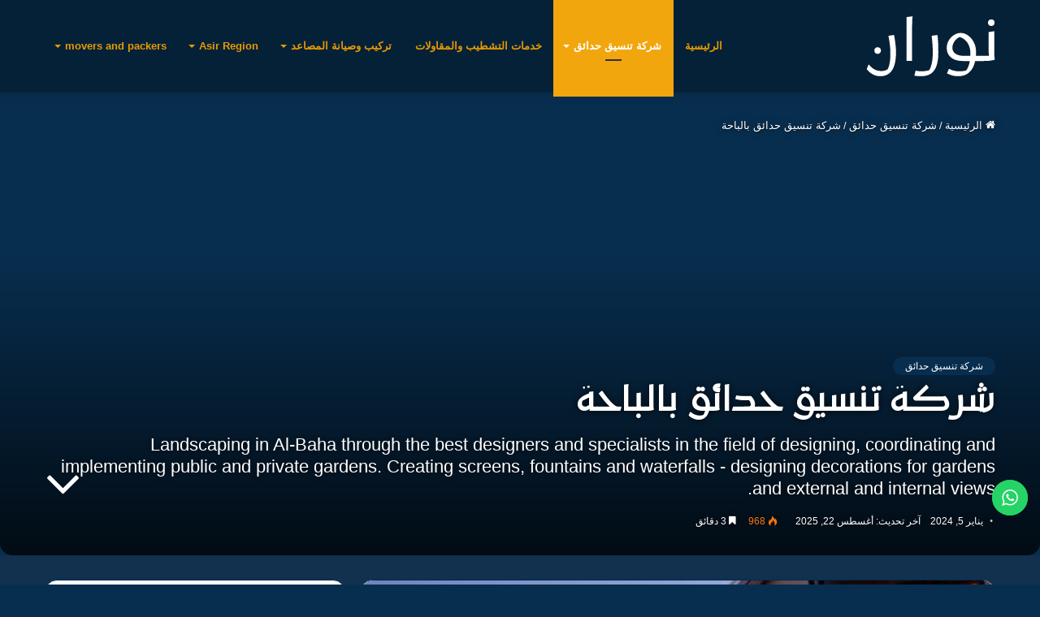

--- FILE ---
content_type: text/html; charset=UTF-8
request_url: https://nouralimran.com/landscaping-al-baha/
body_size: 34358
content:
<!DOCTYPE html>
<html dir="rtl" lang="ar" class="" data-skin="light">
<head>
	<meta charset="UTF-8" />
	<link rel="profile" href="https://gmpg.org/xfn/11" />
	
<meta http-equiv='x-dns-prefetch-control' content='on'>
<link rel='dns-prefetch' href='//cdnjs.cloudflare.com' />
<link rel='dns-prefetch' href='//ajax.googleapis.com' />
<link rel='dns-prefetch' href='//fonts.googleapis.com' />
<link rel='dns-prefetch' href='//fonts.gstatic.com' />
<link rel='dns-prefetch' href='//s.gravatar.com' />
<link rel='dns-prefetch' href='//www.google-analytics.com' />
<link rel='preload' as='image' href='https://nouralimran.com/wp-content/uploads/2025/06/نوران1.png' type='image/png'>
<link rel='preload' as='font' href='https://nouralimran.com/wp-content/themes/jannah/assets/fonts/tielabs-fonticon/tielabs-fonticon.woff' type='font/woff' crossorigin='anonymous' />
<link rel='preload' as='font' href='https://nouralimran.com/wp-content/themes/jannah/assets/fonts/fontawesome/fa-solid-900.woff2' type='font/woff2' crossorigin='anonymous' />
<link rel='preload' as='font' href='https://nouralimran.com/wp-content/themes/jannah/assets/fonts/fontawesome/fa-brands-400.woff2' type='font/woff2' crossorigin='anonymous' />
<link rel='preload' as='font' href='https://nouralimran.com/wp-content/themes/jannah/assets/fonts/fontawesome/fa-regular-400.woff2' type='font/woff2' crossorigin='anonymous' />
<link rel='preload' as='script' href='https://ajax.googleapis.com/ajax/libs/webfont/1/webfont.js'>
<meta name='robots' content='index, follow, max-image-preview:large, max-snippet:-1, max-video-preview:-1' />
	<style>img:is([sizes="auto" i], [sizes^="auto," i]) { contain-intrinsic-size: 3000px 1500px }</style>
	
	<!-- This site is optimized with the Yoast SEO plugin v26.0 - https://yoast.com/wordpress/plugins/seo/ -->
	<title>شركة تنسيق حدائق بالباحة &#8212; Nouran - نوران</title>
	<link rel="canonical" href="https://nouralimran.com/landscaping-al-baha/" />
	<meta property="og:locale" content="ar_AR" />
	<meta property="og:type" content="article" />
	<meta property="og:title" content="شركة تنسيق حدائق بالباحة &#8212; Nouran - نوران" />
	<meta property="og:description" content="تعتبر شركة تنسيق حدائق بالباحة من أفضل الشركات التي تقدم خدمات جليلة للعملاء، فالشركة على أهبة الاستعداد لاستقبال جميع الطلبات وتنفيذ كافة التصميمات المطلوبة على أكمل وجه وتوفير خامات عالية لا تتعرض لأي تلف مع مرور الوقت عليها، فلا يتطلب من العملاء سوى التواصل السريع مع الشركة وطلب أي خدمة على الفور. تنسيق حدائق بالباحة &hellip;" />
	<meta property="og:url" content="https://nouralimran.com/landscaping-al-baha/" />
	<meta property="og:site_name" content="Nouran - نوران" />
	<meta property="article:published_time" content="2024-01-05T17:20:38+00:00" />
	<meta property="article:modified_time" content="2025-08-22T16:49:10+00:00" />
	<meta property="og:image" content="https://nouralimran.com/wp-content/uploads/2024/01/e5340f9ead8316c77554c06bb2527765.jpg" />
	<meta property="og:image:width" content="500" />
	<meta property="og:image:height" content="666" />
	<meta property="og:image:type" content="image/jpeg" />
	<meta name="author" content="Hanan" />
	<meta name="twitter:card" content="summary_large_image" />
	<meta name="twitter:label1" content="كُتب بواسطة" />
	<meta name="twitter:data1" content="Hanan" />
	<meta name="twitter:label2" content="وقت القراءة المُقدّر" />
	<meta name="twitter:data2" content="8 دقائق" />
	<script type="application/ld+json" class="yoast-schema-graph">{"@context":"https://schema.org","@graph":[{"@type":"WebPage","@id":"https://nouralimran.com/landscaping-al-baha/","url":"https://nouralimran.com/landscaping-al-baha/","name":"شركة تنسيق حدائق بالباحة &#8212; Nouran - نوران","isPartOf":{"@id":"https://nouralimran.com/#website"},"primaryImageOfPage":{"@id":"https://nouralimran.com/landscaping-al-baha/#primaryimage"},"image":{"@id":"https://nouralimran.com/landscaping-al-baha/#primaryimage"},"thumbnailUrl":"https://nouralimran.com/wp-content/uploads/2024/01/e5340f9ead8316c77554c06bb2527765.jpg","datePublished":"2024-01-05T17:20:38+00:00","dateModified":"2025-08-22T16:49:10+00:00","author":{"@id":"https://nouralimran.com/#/schema/person/504966f1e506be3bdbfba674cf9d5cf6"},"breadcrumb":{"@id":"https://nouralimran.com/landscaping-al-baha/#breadcrumb"},"inLanguage":"ar","potentialAction":[{"@type":"ReadAction","target":["https://nouralimran.com/landscaping-al-baha/"]}]},{"@type":"ImageObject","inLanguage":"ar","@id":"https://nouralimran.com/landscaping-al-baha/#primaryimage","url":"https://nouralimran.com/wp-content/uploads/2024/01/e5340f9ead8316c77554c06bb2527765.jpg","contentUrl":"https://nouralimran.com/wp-content/uploads/2024/01/e5340f9ead8316c77554c06bb2527765.jpg","width":500,"height":666,"caption":"مهندس لتنسيق وتصميم وتنفيذ الحدائق المنزلية والعامة - نوران لتنسيق الحدائق"},{"@type":"BreadcrumbList","@id":"https://nouralimran.com/landscaping-al-baha/#breadcrumb","itemListElement":[{"@type":"ListItem","position":1,"name":"Home","item":"https://nouralimran.com/"},{"@type":"ListItem","position":2,"name":"شركة تنسيق حدائق بالباحة"}]},{"@type":"WebSite","@id":"https://nouralimran.com/#website","url":"https://nouralimran.com/","name":"Nouran - نوران","description":"نوران - كل ما تبحث عنه في المملكة - اعمال مقاولات - خدمات تنظيف المنازل ومكافحة الحشرات - خدمات نقل الأثاث وتخزين الأثاث - خدمات صيانة المصاعد - بيع أثاث - وكالات السياحة والسفر - خدمات تعقيب - مكتبات","potentialAction":[{"@type":"SearchAction","target":{"@type":"EntryPoint","urlTemplate":"https://nouralimran.com/?s={search_term_string}"},"query-input":{"@type":"PropertyValueSpecification","valueRequired":true,"valueName":"search_term_string"}}],"inLanguage":"ar"},{"@type":"Person","@id":"https://nouralimran.com/#/schema/person/504966f1e506be3bdbfba674cf9d5cf6","name":"Hanan","image":{"@type":"ImageObject","inLanguage":"ar","@id":"https://nouralimran.com/#/schema/person/image/","url":"https://secure.gravatar.com/avatar/b35b20e8f55a6fa99466aff86b8bffd5c116b6ecbe1a9d153c8d7d5bfc7902fe?s=96&d=mm&r=g","contentUrl":"https://secure.gravatar.com/avatar/b35b20e8f55a6fa99466aff86b8bffd5c116b6ecbe1a9d153c8d7d5bfc7902fe?s=96&d=mm&r=g","caption":"Hanan"}}]}</script>
	<!-- / Yoast SEO plugin. -->


<link rel='dns-prefetch' href='//stats.wp.com' />
<link rel="alternate" type="application/rss+xml" title="Nouran - نوران &laquo; الخلاصة" href="https://nouralimran.com/feed/" />
<link rel="alternate" type="application/rss+xml" title="Nouran - نوران &laquo; خلاصة التعليقات" href="https://nouralimran.com/comments/feed/" />
<script type="text/javascript">
/* <![CDATA[ */
window._wpemojiSettings = {"baseUrl":"https:\/\/s.w.org\/images\/core\/emoji\/16.0.1\/72x72\/","ext":".png","svgUrl":"https:\/\/s.w.org\/images\/core\/emoji\/16.0.1\/svg\/","svgExt":".svg","source":{"concatemoji":"https:\/\/nouralimran.com\/wp-includes\/js\/wp-emoji-release.min.js?ver=6.8.3"}};
/*! This file is auto-generated */
!function(s,n){var o,i,e;function c(e){try{var t={supportTests:e,timestamp:(new Date).valueOf()};sessionStorage.setItem(o,JSON.stringify(t))}catch(e){}}function p(e,t,n){e.clearRect(0,0,e.canvas.width,e.canvas.height),e.fillText(t,0,0);var t=new Uint32Array(e.getImageData(0,0,e.canvas.width,e.canvas.height).data),a=(e.clearRect(0,0,e.canvas.width,e.canvas.height),e.fillText(n,0,0),new Uint32Array(e.getImageData(0,0,e.canvas.width,e.canvas.height).data));return t.every(function(e,t){return e===a[t]})}function u(e,t){e.clearRect(0,0,e.canvas.width,e.canvas.height),e.fillText(t,0,0);for(var n=e.getImageData(16,16,1,1),a=0;a<n.data.length;a++)if(0!==n.data[a])return!1;return!0}function f(e,t,n,a){switch(t){case"flag":return n(e,"\ud83c\udff3\ufe0f\u200d\u26a7\ufe0f","\ud83c\udff3\ufe0f\u200b\u26a7\ufe0f")?!1:!n(e,"\ud83c\udde8\ud83c\uddf6","\ud83c\udde8\u200b\ud83c\uddf6")&&!n(e,"\ud83c\udff4\udb40\udc67\udb40\udc62\udb40\udc65\udb40\udc6e\udb40\udc67\udb40\udc7f","\ud83c\udff4\u200b\udb40\udc67\u200b\udb40\udc62\u200b\udb40\udc65\u200b\udb40\udc6e\u200b\udb40\udc67\u200b\udb40\udc7f");case"emoji":return!a(e,"\ud83e\udedf")}return!1}function g(e,t,n,a){var r="undefined"!=typeof WorkerGlobalScope&&self instanceof WorkerGlobalScope?new OffscreenCanvas(300,150):s.createElement("canvas"),o=r.getContext("2d",{willReadFrequently:!0}),i=(o.textBaseline="top",o.font="600 32px Arial",{});return e.forEach(function(e){i[e]=t(o,e,n,a)}),i}function t(e){var t=s.createElement("script");t.src=e,t.defer=!0,s.head.appendChild(t)}"undefined"!=typeof Promise&&(o="wpEmojiSettingsSupports",i=["flag","emoji"],n.supports={everything:!0,everythingExceptFlag:!0},e=new Promise(function(e){s.addEventListener("DOMContentLoaded",e,{once:!0})}),new Promise(function(t){var n=function(){try{var e=JSON.parse(sessionStorage.getItem(o));if("object"==typeof e&&"number"==typeof e.timestamp&&(new Date).valueOf()<e.timestamp+604800&&"object"==typeof e.supportTests)return e.supportTests}catch(e){}return null}();if(!n){if("undefined"!=typeof Worker&&"undefined"!=typeof OffscreenCanvas&&"undefined"!=typeof URL&&URL.createObjectURL&&"undefined"!=typeof Blob)try{var e="postMessage("+g.toString()+"("+[JSON.stringify(i),f.toString(),p.toString(),u.toString()].join(",")+"));",a=new Blob([e],{type:"text/javascript"}),r=new Worker(URL.createObjectURL(a),{name:"wpTestEmojiSupports"});return void(r.onmessage=function(e){c(n=e.data),r.terminate(),t(n)})}catch(e){}c(n=g(i,f,p,u))}t(n)}).then(function(e){for(var t in e)n.supports[t]=e[t],n.supports.everything=n.supports.everything&&n.supports[t],"flag"!==t&&(n.supports.everythingExceptFlag=n.supports.everythingExceptFlag&&n.supports[t]);n.supports.everythingExceptFlag=n.supports.everythingExceptFlag&&!n.supports.flag,n.DOMReady=!1,n.readyCallback=function(){n.DOMReady=!0}}).then(function(){return e}).then(function(){var e;n.supports.everything||(n.readyCallback(),(e=n.source||{}).concatemoji?t(e.concatemoji):e.wpemoji&&e.twemoji&&(t(e.twemoji),t(e.wpemoji)))}))}((window,document),window._wpemojiSettings);
/* ]]> */
</script>
<link rel='stylesheet' id='ht_ctc_main_css-css' href='https://nouralimran.com/wp-content/plugins/click-to-chat-for-whatsapp/new/inc/assets/css/main.css?ver=4.29' type='text/css' media='all' />
<style id='wp-emoji-styles-inline-css' type='text/css'>

	img.wp-smiley, img.emoji {
		display: inline !important;
		border: none !important;
		box-shadow: none !important;
		height: 1em !important;
		width: 1em !important;
		margin: 0 0.07em !important;
		vertical-align: -0.1em !important;
		background: none !important;
		padding: 0 !important;
	}
</style>
<style id='classic-theme-styles-inline-css' type='text/css'>
/*! This file is auto-generated */
.wp-block-button__link{color:#fff;background-color:#32373c;border-radius:9999px;box-shadow:none;text-decoration:none;padding:calc(.667em + 2px) calc(1.333em + 2px);font-size:1.125em}.wp-block-file__button{background:#32373c;color:#fff;text-decoration:none}
</style>
<link rel='stylesheet' id='mediaelement-css' href='https://nouralimran.com/wp-includes/js/mediaelement/mediaelementplayer-legacy.min.css?ver=4.2.17' type='text/css' media='all' />
<link rel='stylesheet' id='wp-mediaelement-css' href='https://nouralimran.com/wp-includes/js/mediaelement/wp-mediaelement.min.css?ver=6.8.3' type='text/css' media='all' />
<style id='jetpack-sharing-buttons-style-inline-css' type='text/css'>
.jetpack-sharing-buttons__services-list{display:flex;flex-direction:row;flex-wrap:wrap;gap:0;list-style-type:none;margin:5px;padding:0}.jetpack-sharing-buttons__services-list.has-small-icon-size{font-size:12px}.jetpack-sharing-buttons__services-list.has-normal-icon-size{font-size:16px}.jetpack-sharing-buttons__services-list.has-large-icon-size{font-size:24px}.jetpack-sharing-buttons__services-list.has-huge-icon-size{font-size:36px}@media print{.jetpack-sharing-buttons__services-list{display:none!important}}.editor-styles-wrapper .wp-block-jetpack-sharing-buttons{gap:0;padding-inline-start:0}ul.jetpack-sharing-buttons__services-list.has-background{padding:1.25em 2.375em}
</style>
<style id='global-styles-inline-css' type='text/css'>
:root{--wp--preset--aspect-ratio--square: 1;--wp--preset--aspect-ratio--4-3: 4/3;--wp--preset--aspect-ratio--3-4: 3/4;--wp--preset--aspect-ratio--3-2: 3/2;--wp--preset--aspect-ratio--2-3: 2/3;--wp--preset--aspect-ratio--16-9: 16/9;--wp--preset--aspect-ratio--9-16: 9/16;--wp--preset--color--black: #000000;--wp--preset--color--cyan-bluish-gray: #abb8c3;--wp--preset--color--white: #ffffff;--wp--preset--color--pale-pink: #f78da7;--wp--preset--color--vivid-red: #cf2e2e;--wp--preset--color--luminous-vivid-orange: #ff6900;--wp--preset--color--luminous-vivid-amber: #fcb900;--wp--preset--color--light-green-cyan: #7bdcb5;--wp--preset--color--vivid-green-cyan: #00d084;--wp--preset--color--pale-cyan-blue: #8ed1fc;--wp--preset--color--vivid-cyan-blue: #0693e3;--wp--preset--color--vivid-purple: #9b51e0;--wp--preset--gradient--vivid-cyan-blue-to-vivid-purple: linear-gradient(135deg,rgba(6,147,227,1) 0%,rgb(155,81,224) 100%);--wp--preset--gradient--light-green-cyan-to-vivid-green-cyan: linear-gradient(135deg,rgb(122,220,180) 0%,rgb(0,208,130) 100%);--wp--preset--gradient--luminous-vivid-amber-to-luminous-vivid-orange: linear-gradient(135deg,rgba(252,185,0,1) 0%,rgba(255,105,0,1) 100%);--wp--preset--gradient--luminous-vivid-orange-to-vivid-red: linear-gradient(135deg,rgba(255,105,0,1) 0%,rgb(207,46,46) 100%);--wp--preset--gradient--very-light-gray-to-cyan-bluish-gray: linear-gradient(135deg,rgb(238,238,238) 0%,rgb(169,184,195) 100%);--wp--preset--gradient--cool-to-warm-spectrum: linear-gradient(135deg,rgb(74,234,220) 0%,rgb(151,120,209) 20%,rgb(207,42,186) 40%,rgb(238,44,130) 60%,rgb(251,105,98) 80%,rgb(254,248,76) 100%);--wp--preset--gradient--blush-light-purple: linear-gradient(135deg,rgb(255,206,236) 0%,rgb(152,150,240) 100%);--wp--preset--gradient--blush-bordeaux: linear-gradient(135deg,rgb(254,205,165) 0%,rgb(254,45,45) 50%,rgb(107,0,62) 100%);--wp--preset--gradient--luminous-dusk: linear-gradient(135deg,rgb(255,203,112) 0%,rgb(199,81,192) 50%,rgb(65,88,208) 100%);--wp--preset--gradient--pale-ocean: linear-gradient(135deg,rgb(255,245,203) 0%,rgb(182,227,212) 50%,rgb(51,167,181) 100%);--wp--preset--gradient--electric-grass: linear-gradient(135deg,rgb(202,248,128) 0%,rgb(113,206,126) 100%);--wp--preset--gradient--midnight: linear-gradient(135deg,rgb(2,3,129) 0%,rgb(40,116,252) 100%);--wp--preset--font-size--small: 13px;--wp--preset--font-size--medium: 20px;--wp--preset--font-size--large: 36px;--wp--preset--font-size--x-large: 42px;--wp--preset--spacing--20: 0.44rem;--wp--preset--spacing--30: 0.67rem;--wp--preset--spacing--40: 1rem;--wp--preset--spacing--50: 1.5rem;--wp--preset--spacing--60: 2.25rem;--wp--preset--spacing--70: 3.38rem;--wp--preset--spacing--80: 5.06rem;--wp--preset--shadow--natural: 6px 6px 9px rgba(0, 0, 0, 0.2);--wp--preset--shadow--deep: 12px 12px 50px rgba(0, 0, 0, 0.4);--wp--preset--shadow--sharp: 6px 6px 0px rgba(0, 0, 0, 0.2);--wp--preset--shadow--outlined: 6px 6px 0px -3px rgba(255, 255, 255, 1), 6px 6px rgba(0, 0, 0, 1);--wp--preset--shadow--crisp: 6px 6px 0px rgba(0, 0, 0, 1);}:where(.is-layout-flex){gap: 0.5em;}:where(.is-layout-grid){gap: 0.5em;}body .is-layout-flex{display: flex;}.is-layout-flex{flex-wrap: wrap;align-items: center;}.is-layout-flex > :is(*, div){margin: 0;}body .is-layout-grid{display: grid;}.is-layout-grid > :is(*, div){margin: 0;}:where(.wp-block-columns.is-layout-flex){gap: 2em;}:where(.wp-block-columns.is-layout-grid){gap: 2em;}:where(.wp-block-post-template.is-layout-flex){gap: 1.25em;}:where(.wp-block-post-template.is-layout-grid){gap: 1.25em;}.has-black-color{color: var(--wp--preset--color--black) !important;}.has-cyan-bluish-gray-color{color: var(--wp--preset--color--cyan-bluish-gray) !important;}.has-white-color{color: var(--wp--preset--color--white) !important;}.has-pale-pink-color{color: var(--wp--preset--color--pale-pink) !important;}.has-vivid-red-color{color: var(--wp--preset--color--vivid-red) !important;}.has-luminous-vivid-orange-color{color: var(--wp--preset--color--luminous-vivid-orange) !important;}.has-luminous-vivid-amber-color{color: var(--wp--preset--color--luminous-vivid-amber) !important;}.has-light-green-cyan-color{color: var(--wp--preset--color--light-green-cyan) !important;}.has-vivid-green-cyan-color{color: var(--wp--preset--color--vivid-green-cyan) !important;}.has-pale-cyan-blue-color{color: var(--wp--preset--color--pale-cyan-blue) !important;}.has-vivid-cyan-blue-color{color: var(--wp--preset--color--vivid-cyan-blue) !important;}.has-vivid-purple-color{color: var(--wp--preset--color--vivid-purple) !important;}.has-black-background-color{background-color: var(--wp--preset--color--black) !important;}.has-cyan-bluish-gray-background-color{background-color: var(--wp--preset--color--cyan-bluish-gray) !important;}.has-white-background-color{background-color: var(--wp--preset--color--white) !important;}.has-pale-pink-background-color{background-color: var(--wp--preset--color--pale-pink) !important;}.has-vivid-red-background-color{background-color: var(--wp--preset--color--vivid-red) !important;}.has-luminous-vivid-orange-background-color{background-color: var(--wp--preset--color--luminous-vivid-orange) !important;}.has-luminous-vivid-amber-background-color{background-color: var(--wp--preset--color--luminous-vivid-amber) !important;}.has-light-green-cyan-background-color{background-color: var(--wp--preset--color--light-green-cyan) !important;}.has-vivid-green-cyan-background-color{background-color: var(--wp--preset--color--vivid-green-cyan) !important;}.has-pale-cyan-blue-background-color{background-color: var(--wp--preset--color--pale-cyan-blue) !important;}.has-vivid-cyan-blue-background-color{background-color: var(--wp--preset--color--vivid-cyan-blue) !important;}.has-vivid-purple-background-color{background-color: var(--wp--preset--color--vivid-purple) !important;}.has-black-border-color{border-color: var(--wp--preset--color--black) !important;}.has-cyan-bluish-gray-border-color{border-color: var(--wp--preset--color--cyan-bluish-gray) !important;}.has-white-border-color{border-color: var(--wp--preset--color--white) !important;}.has-pale-pink-border-color{border-color: var(--wp--preset--color--pale-pink) !important;}.has-vivid-red-border-color{border-color: var(--wp--preset--color--vivid-red) !important;}.has-luminous-vivid-orange-border-color{border-color: var(--wp--preset--color--luminous-vivid-orange) !important;}.has-luminous-vivid-amber-border-color{border-color: var(--wp--preset--color--luminous-vivid-amber) !important;}.has-light-green-cyan-border-color{border-color: var(--wp--preset--color--light-green-cyan) !important;}.has-vivid-green-cyan-border-color{border-color: var(--wp--preset--color--vivid-green-cyan) !important;}.has-pale-cyan-blue-border-color{border-color: var(--wp--preset--color--pale-cyan-blue) !important;}.has-vivid-cyan-blue-border-color{border-color: var(--wp--preset--color--vivid-cyan-blue) !important;}.has-vivid-purple-border-color{border-color: var(--wp--preset--color--vivid-purple) !important;}.has-vivid-cyan-blue-to-vivid-purple-gradient-background{background: var(--wp--preset--gradient--vivid-cyan-blue-to-vivid-purple) !important;}.has-light-green-cyan-to-vivid-green-cyan-gradient-background{background: var(--wp--preset--gradient--light-green-cyan-to-vivid-green-cyan) !important;}.has-luminous-vivid-amber-to-luminous-vivid-orange-gradient-background{background: var(--wp--preset--gradient--luminous-vivid-amber-to-luminous-vivid-orange) !important;}.has-luminous-vivid-orange-to-vivid-red-gradient-background{background: var(--wp--preset--gradient--luminous-vivid-orange-to-vivid-red) !important;}.has-very-light-gray-to-cyan-bluish-gray-gradient-background{background: var(--wp--preset--gradient--very-light-gray-to-cyan-bluish-gray) !important;}.has-cool-to-warm-spectrum-gradient-background{background: var(--wp--preset--gradient--cool-to-warm-spectrum) !important;}.has-blush-light-purple-gradient-background{background: var(--wp--preset--gradient--blush-light-purple) !important;}.has-blush-bordeaux-gradient-background{background: var(--wp--preset--gradient--blush-bordeaux) !important;}.has-luminous-dusk-gradient-background{background: var(--wp--preset--gradient--luminous-dusk) !important;}.has-pale-ocean-gradient-background{background: var(--wp--preset--gradient--pale-ocean) !important;}.has-electric-grass-gradient-background{background: var(--wp--preset--gradient--electric-grass) !important;}.has-midnight-gradient-background{background: var(--wp--preset--gradient--midnight) !important;}.has-small-font-size{font-size: var(--wp--preset--font-size--small) !important;}.has-medium-font-size{font-size: var(--wp--preset--font-size--medium) !important;}.has-large-font-size{font-size: var(--wp--preset--font-size--large) !important;}.has-x-large-font-size{font-size: var(--wp--preset--font-size--x-large) !important;}
:where(.wp-block-post-template.is-layout-flex){gap: 1.25em;}:where(.wp-block-post-template.is-layout-grid){gap: 1.25em;}
:where(.wp-block-columns.is-layout-flex){gap: 2em;}:where(.wp-block-columns.is-layout-grid){gap: 2em;}
:root :where(.wp-block-pullquote){font-size: 1.5em;line-height: 1.6;}
</style>
<link rel='stylesheet' id='tie-css-base-css' href='https://nouralimran.com/wp-content/themes/jannah/assets/css/base.min.css?ver=5.4.9' type='text/css' media='all' />
<link rel='stylesheet' id='tie-css-styles-css' href='https://nouralimran.com/wp-content/themes/jannah/assets/css/style.min.css?ver=5.4.9' type='text/css' media='all' />
<link rel='stylesheet' id='tie-css-widgets-css' href='https://nouralimran.com/wp-content/themes/jannah/assets/css/widgets.min.css?ver=5.4.9' type='text/css' media='all' />
<link rel='stylesheet' id='tie-css-helpers-css' href='https://nouralimran.com/wp-content/themes/jannah/assets/css/helpers.min.css?ver=5.4.9' type='text/css' media='all' />
<link rel='stylesheet' id='tie-fontawesome5-css' href='https://nouralimran.com/wp-content/themes/jannah/assets/css/fontawesome.css?ver=5.4.9' type='text/css' media='all' />
<link rel='stylesheet' id='tie-css-ilightbox-css' href='https://nouralimran.com/wp-content/themes/jannah/assets/ilightbox/dark-skin/skin.css?ver=5.4.9' type='text/css' media='all' />
<link rel='stylesheet' id='tie-css-shortcodes-css' href='https://nouralimran.com/wp-content/themes/jannah/assets/css/plugins/shortcodes.min.css?ver=5.4.9' type='text/css' media='all' />
<link rel='stylesheet' id='tie-css-single-css' href='https://nouralimran.com/wp-content/themes/jannah/assets/css/single.min.css?ver=5.4.9' type='text/css' media='all' />
<link rel='stylesheet' id='tie-css-print-css' href='https://nouralimran.com/wp-content/themes/jannah/assets/css/print.css?ver=5.4.9' type='text/css' media='print' />
<link rel='stylesheet' id='tie-css-style-custom-css' href='https://nouralimran.com/wp-content/themes/jannah/assets/custom-css/style-custom.css?ver=33715' type='text/css' media='all' />
<style id='tie-css-style-custom-inline-css' type='text/css'>
.brand-title,a:hover,.tie-popup-search-submit,#logo.text-logo a,.theme-header nav .components #search-submit:hover,.theme-header .header-nav .components > li:hover > a,.theme-header .header-nav .components li a:hover,.main-menu ul.cats-vertical li a.is-active,.main-menu ul.cats-vertical li a:hover,.main-nav li.mega-menu .post-meta a:hover,.main-nav li.mega-menu .post-box-title a:hover,.search-in-main-nav.autocomplete-suggestions a:hover,#main-nav .menu ul:not(.cats-horizontal) li:hover > a,#main-nav .menu ul li.current-menu-item:not(.mega-link-column) > a,.top-nav .menu li:hover > a,.top-nav .menu > .tie-current-menu > a,.search-in-top-nav.autocomplete-suggestions .post-title a:hover,div.mag-box .mag-box-options .mag-box-filter-links a.active,.mag-box-filter-links .flexMenu-viewMore:hover > a,.stars-rating-active,body .tabs.tabs .active > a,.video-play-icon,.spinner-circle:after,#go-to-content:hover,.comment-list .comment-author .fn,.commentlist .comment-author .fn,blockquote::before,blockquote cite,blockquote.quote-simple p,.multiple-post-pages a:hover,#story-index li .is-current,.latest-tweets-widget .twitter-icon-wrap span,.wide-slider-nav-wrapper .slide,.wide-next-prev-slider-wrapper .tie-slider-nav li:hover span,.review-final-score h3,#mobile-menu-icon:hover .menu-text,body .entry a,.dark-skin body .entry a,.entry .post-bottom-meta a:hover,.comment-list .comment-content a,q a,blockquote a,.widget.tie-weather-widget .icon-basecloud-bg:after,.site-footer a:hover,.site-footer .stars-rating-active,.site-footer .twitter-icon-wrap span,.site-info a:hover{color: #082e4f;}#instagram-link a:hover{color: #082e4f !important;border-color: #082e4f !important;}#theme-header #main-nav .spinner-circle:after{color: #f2a60e;}[type='submit'],.button,.generic-button a,.generic-button button,.theme-header .header-nav .comp-sub-menu a.button.guest-btn:hover,.theme-header .header-nav .comp-sub-menu a.checkout-button,nav.main-nav .menu > li.tie-current-menu > a,nav.main-nav .menu > li:hover > a,.main-menu .mega-links-head:after,.main-nav .mega-menu.mega-cat .cats-horizontal li a.is-active,#mobile-menu-icon:hover .nav-icon,#mobile-menu-icon:hover .nav-icon:before,#mobile-menu-icon:hover .nav-icon:after,.search-in-main-nav.autocomplete-suggestions a.button,.search-in-top-nav.autocomplete-suggestions a.button,.spinner > div,.post-cat,.pages-numbers li.current span,.multiple-post-pages > span,#tie-wrapper .mejs-container .mejs-controls,.mag-box-filter-links a:hover,.slider-arrow-nav a:not(.pagination-disabled):hover,.comment-list .reply a:hover,.commentlist .reply a:hover,#reading-position-indicator,#story-index-icon,.videos-block .playlist-title,.review-percentage .review-item span span,.tie-slick-dots li.slick-active button,.tie-slick-dots li button:hover,.digital-rating-static,.timeline-widget li a:hover .date:before,#wp-calendar #today,.posts-list-counter li.widget-post-list:before,.cat-counter a + span,.tie-slider-nav li span:hover,.fullwidth-area .widget_tag_cloud .tagcloud a:hover,.magazine2:not(.block-head-4) .dark-widgetized-area ul.tabs a:hover,.magazine2:not(.block-head-4) .dark-widgetized-area ul.tabs .active a,.magazine1 .dark-widgetized-area ul.tabs a:hover,.magazine1 .dark-widgetized-area ul.tabs .active a,.block-head-4.magazine2 .dark-widgetized-area .tabs.tabs .active a,.block-head-4.magazine2 .dark-widgetized-area .tabs > .active a:before,.block-head-4.magazine2 .dark-widgetized-area .tabs > .active a:after,.demo_store,.demo #logo:after,.demo #sticky-logo:after,.widget.tie-weather-widget,span.video-close-btn:hover,#go-to-top,.latest-tweets-widget .slider-links .button:not(:hover){background-color: #082e4f;color: #FFFFFF;}.tie-weather-widget .widget-title .the-subtitle,.block-head-4.magazine2 #footer .tabs .active a:hover{color: #FFFFFF;}pre,code,.pages-numbers li.current span,.theme-header .header-nav .comp-sub-menu a.button.guest-btn:hover,.multiple-post-pages > span,.post-content-slideshow .tie-slider-nav li span:hover,#tie-body .tie-slider-nav li > span:hover,.slider-arrow-nav a:not(.pagination-disabled):hover,.main-nav .mega-menu.mega-cat .cats-horizontal li a.is-active,.main-nav .mega-menu.mega-cat .cats-horizontal li a:hover,.main-menu .menu > li > .menu-sub-content{border-color: #082e4f;}.main-menu .menu > li.tie-current-menu{border-bottom-color: #082e4f;}.top-nav .menu li.tie-current-menu > a:before,.top-nav .menu li.menu-item-has-children:hover > a:before{border-top-color: #082e4f;}.main-nav .main-menu .menu > li.tie-current-menu > a:before,.main-nav .main-menu .menu > li:hover > a:before{border-top-color: #FFFFFF;}header.main-nav-light .main-nav .menu-item-has-children li:hover > a:before,header.main-nav-light .main-nav .mega-menu li:hover > a:before{border-left-color: #082e4f;}.rtl header.main-nav-light .main-nav .menu-item-has-children li:hover > a:before,.rtl header.main-nav-light .main-nav .mega-menu li:hover > a:before{border-right-color: #082e4f;border-left-color: transparent;}.top-nav ul.menu li .menu-item-has-children:hover > a:before{border-top-color: transparent;border-left-color: #082e4f;}.rtl .top-nav ul.menu li .menu-item-has-children:hover > a:before{border-left-color: transparent;border-right-color: #082e4f;}#footer-widgets-container{border-top: 8px solid #082e4f;-webkit-box-shadow: 0 -5px 0 rgba(0,0,0,0.07); -moz-box-shadow: 0 -8px 0 rgba(0,0,0,0.07); box-shadow: 0 -8px 0 rgba(0,0,0,0.07);}::-moz-selection{background-color: #082e4f;color: #FFFFFF;}::selection{background-color: #082e4f;color: #FFFFFF;}circle.circle_bar{stroke: #082e4f;}#reading-position-indicator{box-shadow: 0 0 10px rgba( 8,46,79,0.7);}#logo.text-logo a:hover,body .entry a:hover,.dark-skin body .entry a:hover,.comment-list .comment-content a:hover,.block-head-4.magazine2 .site-footer .tabs li a:hover,q a:hover,blockquote a:hover{color: #00001d;}.button:hover,input[type='submit']:hover,.generic-button a:hover,.generic-button button:hover,a.post-cat:hover,.site-footer .button:hover,.site-footer [type='submit']:hover,.search-in-main-nav.autocomplete-suggestions a.button:hover,.search-in-top-nav.autocomplete-suggestions a.button:hover,.theme-header .header-nav .comp-sub-menu a.checkout-button:hover{background-color: #00001d;color: #FFFFFF;}.theme-header .header-nav .comp-sub-menu a.checkout-button:not(:hover),body .entry a.button{color: #FFFFFF;}#story-index.is-compact .story-index-content{background-color: #082e4f;}#story-index.is-compact .story-index-content a,#story-index.is-compact .story-index-content .is-current{color: #FFFFFF;}#tie-body .has-block-head-4:after,#tie-body .mag-box-title h3:after,#tie-body .comment-reply-title:after,#tie-body .related.products > h2:after,#tie-body .up-sells > h2:after,#tie-body .cross-sells > h2:after,#tie-body .cart_totals > h2:after,#tie-body .bbp-form legend:after{background-color: #082e4f;}
</style>
<script type="text/javascript" src="https://nouralimran.com/wp-includes/js/jquery/jquery.min.js?ver=3.7.1" id="jquery-core-js"></script>
<script type="text/javascript" src="https://nouralimran.com/wp-includes/js/jquery/jquery-migrate.min.js?ver=3.4.1" id="jquery-migrate-js"></script>
<link rel="https://api.w.org/" href="https://nouralimran.com/wp-json/" /><link rel="alternate" title="JSON" type="application/json" href="https://nouralimran.com/wp-json/wp/v2/posts/7318" /><link rel="EditURI" type="application/rsd+xml" title="RSD" href="https://nouralimran.com/xmlrpc.php?rsd" />
<link rel="stylesheet" href="https://nouralimran.com/wp-content/themes/jannah/rtl.css" type="text/css" media="screen" /><meta name="generator" content="WordPress 6.8.3" />
<link rel='shortlink' href='https://nouralimran.com/?p=7318' />
<link rel="alternate" title="oEmbed (JSON)" type="application/json+oembed" href="https://nouralimran.com/wp-json/oembed/1.0/embed?url=https%3A%2F%2Fnouralimran.com%2Flandscaping-al-baha%2F" />
<link rel="alternate" title="oEmbed (XML)" type="text/xml+oembed" href="https://nouralimran.com/wp-json/oembed/1.0/embed?url=https%3A%2F%2Fnouralimran.com%2Flandscaping-al-baha%2F&#038;format=xml" />
<!-- Google Tag Manager -->
<script>(function(w,d,s,l,i){w[l]=w[l]||[];w[l].push({'gtm.start':
new Date().getTime(),event:'gtm.js'});var f=d.getElementsByTagName(s)[0],
j=d.createElement(s),dl=l!='dataLayer'?'&l='+l:'';j.async=true;j.src=
'https://www.googletagmanager.com/gtm.js?id='+i+dl;f.parentNode.insertBefore(j,f);
})(window,document,'script','dataLayer','GTM-TDX8WCR');</script>
<!-- End Google Tag Manager -->


<script async src="https://pagead2.googlesyndication.com/pagead/js/adsbygoogle.js?client=ca-pub-1076221275453110"
     crossorigin="anonymous"></script>

<script async src="https://pagead2.googlesyndication.com/pagead/js/adsbygoogle.js?client=ca-pub-1076221275453110"
     crossorigin="anonymous"></script>

	<style>img#wpstats{display:none}</style>
		<meta http-equiv="X-UA-Compatible" content="IE=edge">
<meta name="theme-color" content="#082e4f" /><meta name="viewport" content="width=device-width, initial-scale=1.0" /><!-- Call Now Button 1.5.3 (https://callnowbutton.com) [renderer:noop]-->
<link rel="icon" href="https://nouralimran.com/wp-content/uploads/2025/06/cropped-nouran-32x32.png" sizes="32x32" />
<link rel="icon" href="https://nouralimran.com/wp-content/uploads/2025/06/cropped-nouran-192x192.png" sizes="192x192" />
<link rel="apple-touch-icon" href="https://nouralimran.com/wp-content/uploads/2025/06/cropped-nouran-180x180.png" />
<meta name="msapplication-TileImage" content="https://nouralimran.com/wp-content/uploads/2025/06/cropped-nouran-270x270.png" />
</head>

<body data-rsssl=1 id="tie-body" class="rtl wp-singular post-template-default single single-post postid-7318 single-format-standard wp-theme-jannah tie-no-js wrapper-has-shadow block-head-10 magazine3 magazine1 is-thumb-overlay-disabled is-desktop is-header-layout-1 sidebar-left has-sidebar post-layout-4 narrow-title-narrow-media is-standard-format"><!-- Google Tag Manager (noscript) -->
<noscript><iframe src="https://www.googletagmanager.com/ns.html?id=GTM-TDX8WCR"
height="0" width="0" style="display:none;visibility:hidden"></iframe></noscript>
<!-- End Google Tag Manager (noscript) -->





<div class="background-overlay">

	<div id="tie-container" class="site tie-container">

		
		<div id="tie-wrapper">

			
<header id="theme-header" class="theme-header header-layout-1 main-nav-dark main-nav-default-dark main-nav-above no-stream-item has-shadow has-normal-width-logo mobile-header-default">
	
<div class="main-nav-wrapper">
	<nav id="main-nav"  class="main-nav header-nav" style="line-height:114px" aria-label="القائمة الرئيسية">
		<div class="container">

			<div class="main-menu-wrapper">

				<div id="mobile-header-components-area_1" class="mobile-header-components"><ul class="components"><li class="mobile-component_menu custom-menu-link"><a href="#" id="mobile-menu-icon" class=""><span class="tie-mobile-menu-icon tie-icon-grid-4"></span><span class="screen-reader-text">القائمة</span></a></li></ul></div>
						<div class="header-layout-1-logo" style="width:159px">
							
		<div id="logo" class="image-logo" >

			
			<a title="Nouran - نوران" href="https://nouralimran.com/">
				
				<picture class="tie-logo-default tie-logo-picture">
					<source class="tie-logo-source-default tie-logo-source" srcset="https://nouralimran.com/wp-content/uploads/2025/06/نوران1.png">
					<img class="tie-logo-img-default tie-logo-img" src="https://nouralimran.com/wp-content/uploads/2025/06/نوران1.png" alt="Nouran - نوران" width="159" height="74" style="max-height:74px; width: auto;" />
				</picture>
						</a>

			
		</div><!-- #logo /-->

								</div>

						<div id="mobile-header-components-area_2" class="mobile-header-components"><ul class="components"><li class="mobile-component_search custom-menu-link">
				<a href="#" class="tie-search-trigger-mobile">
					<span class="tie-icon-search tie-search-icon" aria-hidden="true"></span>
					<span class="screen-reader-text">بحث عن</span>
				</a>
			</li></ul></div>
				<div id="menu-components-wrap">

					
		<div id="sticky-logo" class="image-logo">

			
			<a title="Nouran - نوران" href="https://nouralimran.com/">
				
				<picture class="tie-logo-default tie-logo-picture">
					<source class="tie-logo-source-default tie-logo-source" srcset="https://nouralimran.com/wp-content/uploads/2025/06/نوران1.png">
					<img class="tie-logo-img-default tie-logo-img" src="https://nouralimran.com/wp-content/uploads/2025/06/نوران1.png" alt="Nouran - نوران"  />
				</picture>
						</a>

			
		</div><!-- #Sticky-logo /-->

		<div class="flex-placeholder"></div>
		
					<div class="main-menu main-menu-wrap tie-alignleft">
						<div id="main-nav-menu" class="main-menu header-menu"><ul id="menu-tielabs-main-menu" class="menu" role="menubar"><li id="menu-item-6894" class="menu-item menu-item-type-custom menu-item-object-custom menu-item-home menu-item-6894"><a href="https://nouralimran.com/">الرئيسية</a></li>
<li id="menu-item-16587" class="menu-item menu-item-type-taxonomy menu-item-object-category current-post-ancestor current-menu-parent current-post-parent menu-item-16587 tie-current-menu mega-menu mega-cat " data-id="1503" ><a href="https://nouralimran.com/category/landscaping-and-garden-design/">شركة تنسيق حدائق</a>
<div class="mega-menu-block menu-sub-content">

<div class="mega-menu-content">
<div class="mega-cat-wrapper">
<div class="mega-cat-content horizontal-posts">

												<div class="mega-ajax-content mega-cat-posts-container clearfix">

												</div><!-- .mega-ajax-content -->

						</div><!-- .mega-cat-content -->

					</div><!-- .mega-cat-Wrapper -->

</div><!-- .mega-menu-content -->

</div><!-- .mega-menu-block --> 
</li>
<li id="menu-item-16588" class="menu-item menu-item-type-taxonomy menu-item-object-category menu-item-16588"><a href="https://nouralimran.com/category/decoration-finishing-works/">خدمات التشطيب والمقاولات</a></li>
<li id="menu-item-16589" class="menu-item menu-item-type-taxonomy menu-item-object-category menu-item-16589 mega-menu mega-cat " data-id="1701" ><a href="https://nouralimran.com/category/installation-maintenance-elevators/">تركيب وصيانة المصاعد</a>
<div class="mega-menu-block menu-sub-content">

<div class="mega-menu-content">
<div class="mega-cat-wrapper">
<div class="mega-cat-content horizontal-posts">

												<div class="mega-ajax-content mega-cat-posts-container clearfix">

												</div><!-- .mega-ajax-content -->

						</div><!-- .mega-cat-content -->

					</div><!-- .mega-cat-Wrapper -->

</div><!-- .mega-menu-content -->

</div><!-- .mega-menu-block --> 
</li>
<li id="menu-item-16590" class="menu-item menu-item-type-taxonomy menu-item-object-category menu-item-16590 mega-menu mega-cat " data-id="4451" ><a href="https://nouralimran.com/category/asir-region/">Asir Region</a>
<div class="mega-menu-block menu-sub-content">

<div class="mega-menu-content">
<div class="mega-cat-wrapper">
<div class="mega-cat-content horizontal-posts">

												<div class="mega-ajax-content mega-cat-posts-container clearfix">

												</div><!-- .mega-ajax-content -->

						</div><!-- .mega-cat-content -->

					</div><!-- .mega-cat-Wrapper -->

</div><!-- .mega-menu-content -->

</div><!-- .mega-menu-block --> 
</li>
<li id="menu-item-16591" class="menu-item menu-item-type-taxonomy menu-item-object-category menu-item-16591 mega-menu mega-cat " data-id="3610" ><a href="https://nouralimran.com/category/en/movers-and-packers/">movers and packers</a>
<div class="mega-menu-block menu-sub-content">

<div class="mega-menu-content">
<div class="mega-cat-wrapper">
<div class="mega-cat-content horizontal-posts">

												<div class="mega-ajax-content mega-cat-posts-container clearfix">

												</div><!-- .mega-ajax-content -->

						</div><!-- .mega-cat-content -->

					</div><!-- .mega-cat-Wrapper -->

</div><!-- .mega-menu-content -->

</div><!-- .mega-menu-block --> 
</li>
</ul></div>					</div><!-- .main-menu.tie-alignleft /-->

					
				</div><!-- #menu-components-wrap /-->
			</div><!-- .main-menu-wrapper /-->
		</div><!-- .container /-->
	</nav><!-- #main-nav /-->
</div><!-- .main-nav-wrapper /-->

</header>

<div style="background-image: url(https://emeraldsedition.com/wp-content/uploads/2025/06/Untitled-1.png)" class="fullwidth-entry-title single-big-img full-width-area tie-parallax"><div class="thumb-overlay"></div><!-- .thumb-overlay /--><div class="container fullwidth-entry-title-wrapper">
<header class="entry-header-outer">

	<nav id="breadcrumb"><a href="https://nouralimran.com/"><span class="tie-icon-home" aria-hidden="true"></span> الرئيسية</a><em class="delimiter">/</em><a href="https://nouralimran.com/category/landscaping-and-garden-design/">شركة تنسيق حدائق</a><em class="delimiter">/</em><span class="current">شركة تنسيق حدائق بالباحة</span></nav><script type="application/ld+json">{"@context":"http:\/\/schema.org","@type":"BreadcrumbList","@id":"#Breadcrumb","itemListElement":[{"@type":"ListItem","position":1,"item":{"name":"\u0627\u0644\u0631\u0626\u064a\u0633\u064a\u0629","@id":"https:\/\/nouralimran.com\/"}},{"@type":"ListItem","position":2,"item":{"name":"\u0634\u0631\u0643\u0629 \u062a\u0646\u0633\u064a\u0642 \u062d\u062f\u0627\u0626\u0642","@id":"https:\/\/nouralimran.com\/category\/landscaping-and-garden-design\/"}}]}</script>
	<div class="entry-header">

		<span class="post-cat-wrap"><a class="post-cat tie-cat-1503" href="https://nouralimran.com/category/landscaping-and-garden-design/">شركة تنسيق حدائق</a></span>
		<h1 class="post-title entry-title">شركة تنسيق حدائق بالباحة</h1>

		
			<h2 class="entry-sub-title">Landscaping in Al-Baha through the best designers and specialists in the field of designing, coordinating and implementing public and private gardens. Creating screens, fountains and waterfalls - designing decorations for gardens and external and internal views.</h2>
			<div id="single-post-meta" class="post-meta clearfix"><span class="date meta-item tie-icon">يناير 5, 2024</span><span class="meta-item last-updated">آخر تحديث: أغسطس 22, 2025</span><div class="tie-alignright"><span class="meta-views meta-item warm"><span class="tie-icon-fire" aria-hidden="true"></span> 968 </span><span class="meta-reading-time meta-item"><span class="tie-icon-bookmark" aria-hidden="true"></span> 3 دقائق</span> </div></div><!-- .post-meta -->	</div><!-- .entry-header /-->

	
			<a id="go-to-content" href="#go-to-content"><span class="tie-icon-angle-down"></span></a>
			
	
</header><!-- .entry-header-outer /-->

</div><!-- .container /-->
				</div><!-- .single-big-img /-->
			<div id="content" class="site-content container"><div id="main-content-row" class="tie-row main-content-row">

<div class="main-content tie-col-md-8 tie-col-xs-12" role="main">

	
	<article id="the-post" class="container-wrapper post-content tie-standard">

		<div  class="featured-area"><div class="featured-area-inner"><figure class="single-featured-image"><img width="500" height="470" src="https://nouralimran.com/wp-content/uploads/2024/01/e5340f9ead8316c77554c06bb2527765-500x470.jpg" class="attachment-jannah-image-post size-jannah-image-post wp-post-image" alt="مهندس لتنسيق وتصميم وتنفيذ الحدائق المنزلية والعامة - نوران لتنسيق الحدائق" is_main_img="1" decoding="async" fetchpriority="high" />
						<figcaption class="single-caption-text">
							<span class="tie-icon-camera" aria-hidden="true"></span> مهندس لتنسيق وتصميم وتنفيذ الحدائق المنزلية والعامة - نوران لتنسيق الحدائق
						</figcaption>
					</figure></div></div>
		<div class="entry-content entry clearfix">

			
			<p>تعتبر شركة تنسيق حدائق بالباحة من أفضل الشركات التي تقدم خدمات جليلة للعملاء، فالشركة على أهبة الاستعداد لاستقبال جميع الطلبات وتنفيذ كافة التصميمات المطلوبة على أكمل وجه وتوفير خامات عالية لا تتعرض لأي تلف مع مرور الوقت عليها، فلا يتطلب من العملاء سوى التواصل السريع مع الشركة وطلب أي خدمة على الفور.</p>
<h2><strong>تنسيق حدائق بالباحة</strong></h2>
<p>تمتلك <strong>شركة تنسيق حدائق بالباحة</strong> فريق مميز من العمالة الذين يوفرون خدمات جليلة للعملاء، حيث تكمن هذه المهام فيما يلي:</p>
<ul>
<li>الاتفاق في البداية مع العميل والتعاقد معه بعد تحديد الخدمة المطلوبة والموعد المناسب للعميل.</li>
<li>منح العميل فرصة لاختيار تصميم الحديقة الذي يناسبه، حيث أن فريق العمل لديه القدرة على تنفيذ كافة التصميمات.</li>
<li>عمل دراسة شاملة للمكان قبل زراعة أي نوع من أنواع النباتات أو الأشجار والتأكد من أنها صالحة للزراعة.</li>
<li>استخدام نباتات الزينة ووضعها في الكثير من أرجاء الحديقة حيث أنها تجعل الشكل أفضل لاسيما إذا تم اختيار المكان بعناية.</li>
<li>الاهتمام باختيار خامات عالية الجودة للممرات سواء كانت من الرخام أو البلاط أو غير ذلك وتثبيتها بشكل جيد في المكان المناسب لها.</li>
</ul>
<figure id="attachment_7361" aria-describedby="caption-attachment-7361" style="width: 564px" class="wp-caption aligncenter"><img decoding="async" class="size-full wp-image-7361" src="https://nouralimran.com/wp-content/uploads/2024/01/33a6507d3797465dd4c21a8db8d275eb.jpg" alt="مهندس لتنسيق وتصميم وتنفيذ الحدائق المنزلية والعامة - نوران لتنسيق الحدائق" width="564" height="846" srcset="https://nouralimran.com/wp-content/uploads/2024/01/33a6507d3797465dd4c21a8db8d275eb.jpg 564w, https://nouralimran.com/wp-content/uploads/2024/01/33a6507d3797465dd4c21a8db8d275eb-200x300.jpg 200w" sizes="(max-width: 564px) 100vw, 564px" /><figcaption id="caption-attachment-7361" class="wp-caption-text">مهندس لتنسيق وتصميم وتنفيذ الحدائق المنزلية والعامة &#8211; نوران لتنسيق الحدائق</figcaption></figure>
<h2><strong>مزايا شركة تنسيق حدائق بالباحة</strong></h2>
<p>إن <strong>شركة تنسيق حدائق بالباحة</strong> قد وفرت مميزات كثيرة لجميع العملاء التابعين لها لكسب ثقتهم وإرضائهم، وهذه المزايا تكمن فيما يلي:</p>
<ul>
<li>توفير الكوادر الفنية المدربة على أعلى مستوى، حيث يتولى الأمر مهندس زراعي متخصص لتقديم أفضل خدمة.</li>
<li>توفير التدريبات باستمرار لجميع العاملين بالشركة لكي يكونوا قادرين على التعامل مع كل ما هو جديد في مجال الزراعة والتنسيق.</li>
<li>الالتزام الجيد بالمواعيد المتفق عليها مع العميل، والحرص على توفير الخدمات في الموعد المحدد لها.</li>
<li>الاعتماد على كل ما هو حديث في مجال الزراعة بهدف تحسين جودة الانتاج وإرضاء العميل.</li>
<li>توفير خصومات كبيرة للغاية على كافة الخدمات المقدمة من الشركة، حيث أن أسعارها تعتبر الأفضل مقارنة بغيرها.</li>
<li>القدرة على تنفيذ كافة التصميمات للعملاء، مع توفير بعض الكتالوجات التي تضم تصاميم متنوعة.</li>
<li>التواصل السريع مع العميل في أي وقت، حيث أن الشركة توفر أكثر من طريقة للعميل لتسهيل العملية عليه.</li>
</ul>
<figure id="attachment_7297" aria-describedby="caption-attachment-7297" style="width: 438px" class="wp-caption aligncenter"><img decoding="async" class="size-full wp-image-7297" src="https://nouralimran.com/wp-content/uploads/2024/01/e05bf15a0a363af19a95bc5db5f9ef04.jpg" alt="مهندس لتنسيق وتصميم وتنفيذ الحدائق المنزلية والعامة - نوران لتنسيق الحدائق" width="438" height="657" srcset="https://nouralimran.com/wp-content/uploads/2024/01/e05bf15a0a363af19a95bc5db5f9ef04.jpg 438w, https://nouralimran.com/wp-content/uploads/2024/01/e05bf15a0a363af19a95bc5db5f9ef04-200x300.jpg 200w" sizes="(max-width: 438px) 100vw, 438px" /><figcaption id="caption-attachment-7297" class="wp-caption-text">مهندس لتنسيق وتصميم وتنفيذ الحدائق المنزلية والعامة &#8211; نوران لتنسيق الحدائق</figcaption></figure>
<h2><strong>تنظيف حدائق بالباحة</strong></h2>
<p>تحتاج الحديقة إلى التنظيف المستمر بالاعتماد على شركة متخصصة مثل شركة تنسيق حدائق بالباحة التي تقوم بما يلي:</p>
<ul>
<li>توفير الأدوات اللازمة للتنظيف والحرص على اختيار كل ما يسهل عملية التنظيف لتجنب حدوث أي مشكلة.</li>
<li>كنس وتجميع القمامة المتواجدة بالحديقة إن وجدت والتخلص منها في أكياس خاصة والتأكد من عدم ترك أي قمامة بالمكان.</li>
<li>رش مبيدات حشرية فعالة ومناسبة للحدائق تسهم في قتل جميع الحشرات الضارة دون تعرض النباتات لأي أضرار.</li>
<li>قص الأشجار الطويلة وتسويتها والتخلص من الأوراق الزائدة تمامًا حتى يصبح الشكل العام بالحديقة مميز.</li>
<li>شفط الأتربة المنتشرة بالحدائق بأداة خاصة حتى لا تؤثر على جودة التربة أو الانتاج وتوفير سبل الري المناسبة بالحديقة.</li>
</ul>
<figure id="attachment_7370" aria-describedby="caption-attachment-7370" style="width: 564px" class="wp-caption aligncenter"><img loading="lazy" decoding="async" class="size-full wp-image-7370" src="https://nouralimran.com/wp-content/uploads/2024/01/70431e836764eae1eefb74a7187ed235.jpg" alt="مهندس لتنسيق وتصميم وتنفيذ الحدائق المنزلية والعامة - نوران لتنسيق الحدائق" width="564" height="752" srcset="https://nouralimran.com/wp-content/uploads/2024/01/70431e836764eae1eefb74a7187ed235.jpg 564w, https://nouralimran.com/wp-content/uploads/2024/01/70431e836764eae1eefb74a7187ed235-225x300.jpg 225w" sizes="auto, (max-width: 564px) 100vw, 564px" /><figcaption id="caption-attachment-7370" class="wp-caption-text"><br />مهندس لتنسيق وتصميم وتنفيذ الحدائق المنزلية والعامة &#8211; نوران لتنسيق الحدائق</figcaption></figure>
<h2><strong>صيانة حدائق بالباحة</strong></h2>
<p>هناك بعض الحدائق التي تكون بحاجة إلى الصيانة نتيجة تعرضها لبعض الأضرار، وقد وفرت شركة تنسيق حدائق بالباحة هذه الخدمة وقامت بما يلي:</p>
<ul>
<li>الصيانة للنوافير المتواجدة بالحدائق وذلك عن طريق التأكد من أن المياه موصلة بها بشكل جيد ولا يوجد بها أي شرخ أو كسر.</li>
<li>إعادة استصلاح الأراضي المتضررة عن طريق تجريفها ورش السماد بها لزراعتها من جديد بطريقة أفضل.</li>
<li>فحص مصادر الري بالحديقة للتأكد من عدم وجود كسر بالمواسير حتى لا يحدث أي تسريب ويسبب الضرر البالغ بالحديقة.</li>
<li>قص أي نباتات ذابلة وميتة حتى لا تسبب أي عدوى بباقي النباتات من حولها ويتولى هذا الأمر خبير زراعي.</li>
<li>قص أي أشجار ميتة وزراعتها من جديد بعد التأكد من صلاحية التربة أسفلها وهذا ما يحدده المهندس الزراعي.</li>
</ul>
<h2><strong>منسق حدائق بالباحة</strong></h2>
<p>تجدر الإشارة إلى أن شركة تنسيق حدائق بالباحة قد اعتمدت على منسق حدائق محترف يقدم الكثير من الخدمات المميزة للعملاء مثل:</p>
<ul>
<li>تصميم الحدائق المنزلية الصغيرة وتزويدها بكل ما يلزم لها والحرص على تنسيقها بالطريقة التي تناسب المساحة.</li>
<li>تنسيق حدائق الفلل على أي طراز يطلبه العميل والحرص على تزويدها بكافة الكماليات من نوافير مميزة وشلالات ذات إضاءة جذابة.</li>
<li>تصميم الحدائق العامة وزراعة كافة أنواع النباتات والأشجار بها وتوزيعها بشكل مميز.</li>
<li>تصميم الأحواش التي تحتاج إلى دقة لاستغلال أي مساحة بها وتزويدها بأنواع مختلفة من أحواض النباتات والزهور.</li>
<li>يقوم الخبير كذلك بتركيب وفك جميع أنواع النوافير والشلالات وبالسير على الخطوات السليمة التي تحد من وقوع أي مشكلة بها.</li>
</ul>
<h2><strong>اسعار تنسيق الحدائق بالباحة</strong></h2>
<p>تقدم شركة تنسيق حدائق بالباحة أفضل الأسعار لعملائها، حيث أنها راعت ما يلي عند تحديد الأسعار:</p>
<ul>
<li>معرفة المساحة الإجمالية للحديقة نظرًا لأن المساحات الواسعة تكون بحاجة إلى تكلفة مرتفعة بعض الشيء.</li>
<li>على حسب الخامات المستخدمة عند تصميم الحديقة يتم تحديد التكلفة، وهذا يتوقف على ما يطلبه كل عميل.</li>
<li>يتم تحديد الأسعار داخل الشركة على حسب المعدات المستخدمة سواء كانت تقليدية أو حديثة لضمان الحصول على نتائج أسرع.</li>
<li>تقديم التخفيضات الكبيرة على أي تصميم لأي حديقة يطلبها العميل سواء كانت للمنازل أو الفلل أو الحدائق العامة شاسعة المساحة.</li>
</ul>
<h2><strong>تصميمات شركة تنسيق حدائق بالباحة</strong></h2>
<p>توجد تصاميم متعددة للحدائق حرصت <strong>شركة تنسيق حدائق بالباحة</strong> على توفيرها للعملاء، ومن ضمن هذه التصميمات ما يلي:</p>
<ul>
<li>تصاميم يابانية عصرية تتكون من عدد من التلال وتزود بشلالات يتخللها النباتات للحصول في النهاية على تنسيق أنيق.</li>
<li>تصاميم إسبانية مميزة يتخللها الكثير من أحواض الزهور كما يقوم الخبير بزراعة الأشجار بها محاطة بالمبنى من جميع الاتجاهات.</li>
<li>تصاميم أندلسية وهي تناسب معظم أشكال الحدائق وتكون مزودة ببعض النوافير التي يتم تثبيتها في منتصف الحديقة فتمنحها شكل مميز وجذاب.</li>
<li>تصاميم عربية وطبيعية يوزع بها الكثير من النباتات والزهور بشكل غير منتظم والحرص على تزويدها بزهور ملونة بجميع الألوان.</li>
<li>تصاميم فرنسية راقية ومميزة، حيث يقوم مصمم خاص بتنفيذها وتركيب حمام سباحة بها بالمنتصف.</li>
</ul>

			<div class="post-bottom-meta post-bottom-tags post-tags-modern"><div class="post-bottom-meta-title"><span class="tie-icon-tags" aria-hidden="true"></span> الوسوم</div><span class="tagcloud"><a href="https://nouralimran.com/tag/%d8%a7%d8%b3%d8%b9%d8%a7%d8%b1-%d8%aa%d9%86%d8%b3%d9%8a%d9%82-%d8%a7%d9%84%d8%ad%d8%af%d8%a7%d8%a6%d9%82-%d8%a7%d9%84%d9%85%d9%86%d8%b2%d9%84%d9%8a%d8%a9-%d8%a8%d8%a7%d9%84%d8%a8%d8%a7%d8%ad%d8%a9/" rel="tag">اسعار تنسيق الحدائق المنزلية بالباحة</a> <a href="https://nouralimran.com/tag/%d8%aa%d8%b2%d9%8a%d9%8a%d9%86-%d8%ad%d8%af%d8%a7%d8%a6%d9%82-%d8%a8%d8%a7%d9%84%d8%a8%d8%a7%d8%ad%d8%a9/" rel="tag">تزيين حدائق بالباحة</a> <a href="https://nouralimran.com/tag/%d8%aa%d8%b5%d9%85%d9%8a%d9%85-%d8%ad%d8%af%d8%a7%d8%a6%d9%82-%d8%a8%d8%a7%d9%84%d8%a8%d8%a7%d8%ad%d8%a9/" rel="tag">تصميم حدائق بالباحة</a> <a href="https://nouralimran.com/tag/%d8%aa%d8%b5%d9%85%d9%8a%d9%85-%d8%ad%d8%af%d8%a7%d8%a6%d9%82-%d9%85%d9%86%d8%b2%d9%84%d9%8a%d9%87/" rel="tag">تصميم حدائق منزليه</a> <a href="https://nouralimran.com/tag/%d8%aa%d8%b5%d9%85%d9%8a%d9%85-%d8%ad%d8%af%d9%8a%d9%82%d8%a9-%d8%ae%d8%a7%d8%b1%d8%ac%d9%8a%d8%a9/" rel="tag">تصميم حديقة خارجية</a> <a href="https://nouralimran.com/tag/%d8%aa%d9%86%d8%b3%d9%8a%d9%82-%d8%a7%d9%84%d8%ad%d8%af%d8%a7%d8%a6%d9%82/" rel="tag">تنسيق الحدائق</a> <a href="https://nouralimran.com/tag/%d8%aa%d9%86%d8%b3%d9%8a%d9%82-%d8%ad%d8%af%d8%a7%d8%a6%d9%82-%d8%a7%d9%84%d8%a8%d8%a7%d8%ad%d8%a9/" rel="tag">تنسيق حدائق الباحة</a> <a href="https://nouralimran.com/tag/%d8%aa%d9%86%d8%b3%d9%8a%d9%82-%d8%ad%d8%af%d8%a7%d8%a6%d9%82-%d8%a8%d8%a7%d9%84%d8%a8%d8%a7%d8%ad%d8%a9/" rel="tag">تنسيق حدائق بالباحة</a> <a href="https://nouralimran.com/tag/%d8%b4%d8%b1%d9%83%d8%a9-%d8%aa%d9%86%d8%b3%d9%8a%d9%82-%d8%a7%d9%84%d8%ad%d8%af%d8%a7%d8%a6%d9%82-%d8%a8%d8%a7%d9%84%d8%a8%d8%a7%d8%ad%d8%a9/" rel="tag">شركة تنسيق الحدائق بالباحة</a> <a href="https://nouralimran.com/tag/%d8%b4%d8%b1%d9%83%d8%a9-%d8%aa%d9%86%d8%b3%d9%8a%d9%82-%d8%ad%d8%af%d8%a7%d8%a6%d9%82/" rel="tag">شركة تنسيق حدائق</a> <a href="https://nouralimran.com/tag/%d8%b5%d9%8a%d8%a7%d9%86%d8%a9-%d8%ad%d8%af%d8%a7%d8%a6%d9%82-%d8%a8%d8%a7%d9%84%d8%a8%d8%a7%d8%ad%d8%a9/" rel="tag">صيانة حدائق بالباحة</a> <a href="https://nouralimran.com/tag/%d8%b9%d8%b4%d8%a8-%d8%ac%d8%af%d8%a7%d8%b1%d9%8a-%d8%a8%d8%a7%d9%84%d8%a8%d8%a7%d8%ad%d8%a9/" rel="tag">عشب جداري بالباحة</a> <a href="https://nouralimran.com/tag/%d9%82%d8%b5-%d8%a7%d8%b3%d8%ac%d8%a7%d8%b1-%d8%a8%d8%a7%d9%84%d8%a8%d8%a7%d8%ad%d8%a9/" rel="tag">قص اسجار بالباحة</a> <a href="https://nouralimran.com/tag/%d9%85%d8%b4%d8%aa%d9%84-%d9%88%d8%aa%d9%86%d8%b3%d9%8a%d9%82-%d9%88%d8%ad%d8%af%d8%a7%d8%a6%d9%82/" rel="tag">مشتل وتنسيق وحدائق</a> <a href="https://nouralimran.com/tag/%d9%85%d8%b5%d9%85%d9%85-%d8%ad%d8%af%d8%a7%d8%a6%d9%82-%d8%a8%d8%a7%d9%84%d8%a8%d8%a7%d8%ad%d8%a9/" rel="tag">مصمم حدائق بالباحة</a> <a href="https://nouralimran.com/tag/%d9%85%d9%86%d8%b3%d9%82-%d8%ad%d8%af%d8%a7%d8%a6%d9%82-%d8%a8%d8%a7%d9%84%d8%a8%d8%a7%d8%ad%d8%a9/" rel="tag">منسق حدائق بالباحة</a> <a href="https://nouralimran.com/tag/%d9%85%d9%87%d9%86%d8%af%d8%b3-%d8%aa%d9%86%d8%b3%d9%8a%d9%82-%d8%ad%d8%af%d8%a7%d8%a6%d9%82-%d8%a8%d8%a7%d9%84%d8%a8%d8%a7%d8%ad%d8%a9/" rel="tag">مهندس تنسيق حدائق بالباحة</a></span></div>
		</div><!-- .entry-content /-->

				<div id="post-extra-info">
			<div class="theiaStickySidebar">
				<div id="single-post-meta" class="post-meta clearfix"><span class="date meta-item tie-icon">يناير 5, 2024</span><span class="meta-item last-updated">آخر تحديث: أغسطس 22, 2025</span><div class="tie-alignright"><span class="meta-views meta-item warm"><span class="tie-icon-fire" aria-hidden="true"></span> 968 </span><span class="meta-reading-time meta-item"><span class="tie-icon-bookmark" aria-hidden="true"></span> 3 دقائق</span> </div></div><!-- .post-meta -->			</div>
		</div>

		<div class="clearfix"></div>
		<script id="tie-schema-json" type="application/ld+json">{"@context":"http:\/\/schema.org","@type":"Article","dateCreated":"2024-01-05T17:20:38+00:00","datePublished":"2024-01-05T17:20:38+00:00","dateModified":"2025-08-22T16:49:10+00:00","headline":"\u0634\u0631\u0643\u0629 \u062a\u0646\u0633\u064a\u0642 \u062d\u062f\u0627\u0626\u0642 \u0628\u0627\u0644\u0628\u0627\u062d\u0629","name":"\u0634\u0631\u0643\u0629 \u062a\u0646\u0633\u064a\u0642 \u062d\u062f\u0627\u0626\u0642 \u0628\u0627\u0644\u0628\u0627\u062d\u0629","keywords":"\u0627\u0633\u0639\u0627\u0631 \u062a\u0646\u0633\u064a\u0642 \u0627\u0644\u062d\u062f\u0627\u0626\u0642 \u0627\u0644\u0645\u0646\u0632\u0644\u064a\u0629 \u0628\u0627\u0644\u0628\u0627\u062d\u0629,\u062a\u0632\u064a\u064a\u0646 \u062d\u062f\u0627\u0626\u0642 \u0628\u0627\u0644\u0628\u0627\u062d\u0629,\u062a\u0635\u0645\u064a\u0645 \u062d\u062f\u0627\u0626\u0642 \u0628\u0627\u0644\u0628\u0627\u062d\u0629,\u062a\u0635\u0645\u064a\u0645 \u062d\u062f\u0627\u0626\u0642 \u0645\u0646\u0632\u0644\u064a\u0647,\u062a\u0635\u0645\u064a\u0645 \u062d\u062f\u064a\u0642\u0629 \u062e\u0627\u0631\u062c\u064a\u0629,\u062a\u0646\u0633\u064a\u0642 \u0627\u0644\u062d\u062f\u0627\u0626\u0642,\u062a\u0646\u0633\u064a\u0642 \u062d\u062f\u0627\u0626\u0642 \u0627\u0644\u0628\u0627\u062d\u0629,\u062a\u0646\u0633\u064a\u0642 \u062d\u062f\u0627\u0626\u0642 \u0628\u0627\u0644\u0628\u0627\u062d\u0629,\u0634\u0631\u0643\u0629 \u062a\u0646\u0633\u064a\u0642 \u0627\u0644\u062d\u062f\u0627\u0626\u0642 \u0628\u0627\u0644\u0628\u0627\u062d\u0629,\u0634\u0631\u0643\u0629 \u062a\u0646\u0633\u064a\u0642 \u062d\u062f\u0627\u0626\u0642,\u0635\u064a\u0627\u0646\u0629 \u062d\u062f\u0627\u0626\u0642 \u0628\u0627\u0644\u0628\u0627\u062d\u0629,\u0639\u0634\u0628 \u062c\u062f\u0627\u0631\u064a \u0628\u0627\u0644\u0628\u0627\u062d\u0629,\u0642\u0635 \u0627\u0633\u062c\u0627\u0631 \u0628\u0627\u0644\u0628\u0627\u062d\u0629,\u0645\u0634\u062a\u0644 \u0648\u062a\u0646\u0633\u064a\u0642 \u0648\u062d\u062f\u0627\u0626\u0642,\u0645\u0635\u0645\u0645 \u062d\u062f\u0627\u0626\u0642 \u0628\u0627\u0644\u0628\u0627\u062d\u0629,\u0645\u0646\u0633\u0642 \u062d\u062f\u0627\u0626\u0642 \u0628\u0627\u0644\u0628\u0627\u062d\u0629,\u0645\u0647\u0646\u062f\u0633 \u062a\u0646\u0633\u064a\u0642 \u062d\u062f\u0627\u0626\u0642 \u0628\u0627\u0644\u0628\u0627\u062d\u0629","url":"https:\/\/nouralimran.com\/landscaping-al-baha\/","description":"\u062a\u0639\u062a\u0628\u0631 \u0634\u0631\u0643\u0629 \u062a\u0646\u0633\u064a\u0642 \u062d\u062f\u0627\u0626\u0642 \u0628\u0627\u0644\u0628\u0627\u062d\u0629 \u0645\u0646 \u0623\u0641\u0636\u0644 \u0627\u0644\u0634\u0631\u0643\u0627\u062a \u0627\u0644\u062a\u064a \u062a\u0642\u062f\u0645 \u062e\u062f\u0645\u0627\u062a \u062c\u0644\u064a\u0644\u0629 \u0644\u0644\u0639\u0645\u0644\u0627\u0621\u060c \u0641\u0627\u0644\u0634\u0631\u0643\u0629 \u0639\u0644\u0649 \u0623\u0647\u0628\u0629 \u0627\u0644\u0627\u0633\u062a\u0639\u062f\u0627\u062f \u0644\u0627\u0633\u062a\u0642\u0628\u0627\u0644 \u062c\u0645\u064a\u0639 \u0627\u0644\u0637\u0644\u0628\u0627\u062a \u0648\u062a\u0646\u0641\u064a\u0630 \u0643\u0627\u0641\u0629 \u0627\u0644\u062a\u0635\u0645\u064a\u0645\u0627\u062a \u0627\u0644\u0645\u0637\u0644\u0648\u0628\u0629 \u0639\u0644\u0649 \u0623\u0643\u0645\u0644 \u0648\u062c\u0647 \u0648\u062a\u0648\u0641\u064a\u0631 \u062e\u0627\u0645\u0627\u062a \u0639\u0627\u0644\u064a\u0629 \u0644\u0627 \u062a\u062a\u0639\u0631\u0636 \u0644","copyrightYear":"2024","articleSection":"\u0634\u0631\u0643\u0629 \u062a\u0646\u0633\u064a\u0642 \u062d\u062f\u0627\u0626\u0642","articleBody":"\u062a\u0639\u062a\u0628\u0631 \u0634\u0631\u0643\u0629 \u062a\u0646\u0633\u064a\u0642 \u062d\u062f\u0627\u0626\u0642 \u0628\u0627\u0644\u0628\u0627\u062d\u0629 \u0645\u0646 \u0623\u0641\u0636\u0644 \u0627\u0644\u0634\u0631\u0643\u0627\u062a \u0627\u0644\u062a\u064a \u062a\u0642\u062f\u0645 \u062e\u062f\u0645\u0627\u062a \u062c\u0644\u064a\u0644\u0629 \u0644\u0644\u0639\u0645\u0644\u0627\u0621\u060c \u0641\u0627\u0644\u0634\u0631\u0643\u0629 \u0639\u0644\u0649 \u0623\u0647\u0628\u0629 \u0627\u0644\u0627\u0633\u062a\u0639\u062f\u0627\u062f \u0644\u0627\u0633\u062a\u0642\u0628\u0627\u0644 \u062c\u0645\u064a\u0639 \u0627\u0644\u0637\u0644\u0628\u0627\u062a \u0648\u062a\u0646\u0641\u064a\u0630 \u0643\u0627\u0641\u0629 \u0627\u0644\u062a\u0635\u0645\u064a\u0645\u0627\u062a \u0627\u0644\u0645\u0637\u0644\u0648\u0628\u0629 \u0639\u0644\u0649 \u0623\u0643\u0645\u0644 \u0648\u062c\u0647 \u0648\u062a\u0648\u0641\u064a\u0631 \u062e\u0627\u0645\u0627\u062a \u0639\u0627\u0644\u064a\u0629 \u0644\u0627 \u062a\u062a\u0639\u0631\u0636 \u0644\u0623\u064a \u062a\u0644\u0641 \u0645\u0639 \u0645\u0631\u0648\u0631 \u0627\u0644\u0648\u0642\u062a \u0639\u0644\u064a\u0647\u0627\u060c \u0641\u0644\u0627 \u064a\u062a\u0637\u0644\u0628 \u0645\u0646 \u0627\u0644\u0639\u0645\u0644\u0627\u0621 \u0633\u0648\u0649 \u0627\u0644\u062a\u0648\u0627\u0635\u0644 \u0627\u0644\u0633\u0631\u064a\u0639 \u0645\u0639 \u0627\u0644\u0634\u0631\u0643\u0629 \u0648\u0637\u0644\u0628 \u0623\u064a \u062e\u062f\u0645\u0629 \u0639\u0644\u0649 \u0627\u0644\u0641\u0648\u0631.\r\n\u062a\u0646\u0633\u064a\u0642 \u062d\u062f\u0627\u0626\u0642 \u0628\u0627\u0644\u0628\u0627\u062d\u0629\r\n\u062a\u0645\u062a\u0644\u0643 \u0634\u0631\u0643\u0629 \u062a\u0646\u0633\u064a\u0642 \u062d\u062f\u0627\u0626\u0642 \u0628\u0627\u0644\u0628\u0627\u062d\u0629 \u0641\u0631\u064a\u0642 \u0645\u0645\u064a\u0632 \u0645\u0646 \u0627\u0644\u0639\u0645\u0627\u0644\u0629 \u0627\u0644\u0630\u064a\u0646 \u064a\u0648\u0641\u0631\u0648\u0646 \u062e\u062f\u0645\u0627\u062a \u062c\u0644\u064a\u0644\u0629 \u0644\u0644\u0639\u0645\u0644\u0627\u0621\u060c \u062d\u064a\u062b \u062a\u0643\u0645\u0646 \u0647\u0630\u0647 \u0627\u0644\u0645\u0647\u0627\u0645 \u0641\u064a\u0645\u0627 \u064a\u0644\u064a:\r\n\r\n \t\u0627\u0644\u0627\u062a\u0641\u0627\u0642 \u0641\u064a \u0627\u0644\u0628\u062f\u0627\u064a\u0629 \u0645\u0639 \u0627\u0644\u0639\u0645\u064a\u0644 \u0648\u0627\u0644\u062a\u0639\u0627\u0642\u062f \u0645\u0639\u0647 \u0628\u0639\u062f \u062a\u062d\u062f\u064a\u062f \u0627\u0644\u062e\u062f\u0645\u0629 \u0627\u0644\u0645\u0637\u0644\u0648\u0628\u0629 \u0648\u0627\u0644\u0645\u0648\u0639\u062f \u0627\u0644\u0645\u0646\u0627\u0633\u0628 \u0644\u0644\u0639\u0645\u064a\u0644.\r\n \t\u0645\u0646\u062d \u0627\u0644\u0639\u0645\u064a\u0644 \u0641\u0631\u0635\u0629 \u0644\u0627\u062e\u062a\u064a\u0627\u0631 \u062a\u0635\u0645\u064a\u0645 \u0627\u0644\u062d\u062f\u064a\u0642\u0629 \u0627\u0644\u0630\u064a \u064a\u0646\u0627\u0633\u0628\u0647\u060c \u062d\u064a\u062b \u0623\u0646 \u0641\u0631\u064a\u0642 \u0627\u0644\u0639\u0645\u0644 \u0644\u062f\u064a\u0647 \u0627\u0644\u0642\u062f\u0631\u0629 \u0639\u0644\u0649 \u062a\u0646\u0641\u064a\u0630 \u0643\u0627\u0641\u0629 \u0627\u0644\u062a\u0635\u0645\u064a\u0645\u0627\u062a.\r\n \t\u0639\u0645\u0644 \u062f\u0631\u0627\u0633\u0629 \u0634\u0627\u0645\u0644\u0629 \u0644\u0644\u0645\u0643\u0627\u0646 \u0642\u0628\u0644 \u0632\u0631\u0627\u0639\u0629 \u0623\u064a \u0646\u0648\u0639 \u0645\u0646 \u0623\u0646\u0648\u0627\u0639 \u0627\u0644\u0646\u0628\u0627\u062a\u0627\u062a \u0623\u0648 \u0627\u0644\u0623\u0634\u062c\u0627\u0631 \u0648\u0627\u0644\u062a\u0623\u0643\u062f \u0645\u0646 \u0623\u0646\u0647\u0627 \u0635\u0627\u0644\u062d\u0629 \u0644\u0644\u0632\u0631\u0627\u0639\u0629.\r\n \t\u0627\u0633\u062a\u062e\u062f\u0627\u0645 \u0646\u0628\u0627\u062a\u0627\u062a \u0627\u0644\u0632\u064a\u0646\u0629 \u0648\u0648\u0636\u0639\u0647\u0627 \u0641\u064a \u0627\u0644\u0643\u062b\u064a\u0631 \u0645\u0646 \u0623\u0631\u062c\u0627\u0621 \u0627\u0644\u062d\u062f\u064a\u0642\u0629 \u062d\u064a\u062b \u0623\u0646\u0647\u0627 \u062a\u062c\u0639\u0644 \u0627\u0644\u0634\u0643\u0644 \u0623\u0641\u0636\u0644 \u0644\u0627\u0633\u064a\u0645\u0627 \u0625\u0630\u0627 \u062a\u0645 \u0627\u062e\u062a\u064a\u0627\u0631 \u0627\u0644\u0645\u0643\u0627\u0646 \u0628\u0639\u0646\u0627\u064a\u0629.\r\n \t\u0627\u0644\u0627\u0647\u062a\u0645\u0627\u0645 \u0628\u0627\u062e\u062a\u064a\u0627\u0631 \u062e\u0627\u0645\u0627\u062a \u0639\u0627\u0644\u064a\u0629 \u0627\u0644\u062c\u0648\u062f\u0629 \u0644\u0644\u0645\u0645\u0631\u0627\u062a \u0633\u0648\u0627\u0621 \u0643\u0627\u0646\u062a \u0645\u0646 \u0627\u0644\u0631\u062e\u0627\u0645 \u0623\u0648 \u0627\u0644\u0628\u0644\u0627\u0637 \u0623\u0648 \u063a\u064a\u0631 \u0630\u0644\u0643 \u0648\u062a\u062b\u0628\u064a\u062a\u0647\u0627 \u0628\u0634\u0643\u0644 \u062c\u064a\u062f \u0641\u064a \u0627\u0644\u0645\u0643\u0627\u0646 \u0627\u0644\u0645\u0646\u0627\u0633\u0628 \u0644\u0647\u0627.\r\n\r\n\r\n\u0645\u0632\u0627\u064a\u0627 \u0634\u0631\u0643\u0629 \u062a\u0646\u0633\u064a\u0642 \u062d\u062f\u0627\u0626\u0642 \u0628\u0627\u0644\u0628\u0627\u062d\u0629\r\n\u0625\u0646 \u0634\u0631\u0643\u0629 \u062a\u0646\u0633\u064a\u0642 \u062d\u062f\u0627\u0626\u0642 \u0628\u0627\u0644\u0628\u0627\u062d\u0629 \u0642\u062f \u0648\u0641\u0631\u062a \u0645\u0645\u064a\u0632\u0627\u062a \u0643\u062b\u064a\u0631\u0629 \u0644\u062c\u0645\u064a\u0639 \u0627\u0644\u0639\u0645\u0644\u0627\u0621 \u0627\u0644\u062a\u0627\u0628\u0639\u064a\u0646 \u0644\u0647\u0627 \u0644\u0643\u0633\u0628 \u062b\u0642\u062a\u0647\u0645 \u0648\u0625\u0631\u0636\u0627\u0626\u0647\u0645\u060c \u0648\u0647\u0630\u0647 \u0627\u0644\u0645\u0632\u0627\u064a\u0627 \u062a\u0643\u0645\u0646 \u0641\u064a\u0645\u0627 \u064a\u0644\u064a:\r\n\r\n \t\u062a\u0648\u0641\u064a\u0631 \u0627\u0644\u0643\u0648\u0627\u062f\u0631 \u0627\u0644\u0641\u0646\u064a\u0629 \u0627\u0644\u0645\u062f\u0631\u0628\u0629 \u0639\u0644\u0649 \u0623\u0639\u0644\u0649 \u0645\u0633\u062a\u0648\u0649\u060c \u062d\u064a\u062b \u064a\u062a\u0648\u0644\u0649 \u0627\u0644\u0623\u0645\u0631 \u0645\u0647\u0646\u062f\u0633 \u0632\u0631\u0627\u0639\u064a \u0645\u062a\u062e\u0635\u0635 \u0644\u062a\u0642\u062f\u064a\u0645 \u0623\u0641\u0636\u0644 \u062e\u062f\u0645\u0629.\r\n \t\u062a\u0648\u0641\u064a\u0631 \u0627\u0644\u062a\u062f\u0631\u064a\u0628\u0627\u062a \u0628\u0627\u0633\u062a\u0645\u0631\u0627\u0631 \u0644\u062c\u0645\u064a\u0639 \u0627\u0644\u0639\u0627\u0645\u0644\u064a\u0646 \u0628\u0627\u0644\u0634\u0631\u0643\u0629 \u0644\u0643\u064a \u064a\u0643\u0648\u0646\u0648\u0627 \u0642\u0627\u062f\u0631\u064a\u0646 \u0639\u0644\u0649 \u0627\u0644\u062a\u0639\u0627\u0645\u0644 \u0645\u0639 \u0643\u0644 \u0645\u0627 \u0647\u0648 \u062c\u062f\u064a\u062f \u0641\u064a \u0645\u062c\u0627\u0644 \u0627\u0644\u0632\u0631\u0627\u0639\u0629 \u0648\u0627\u0644\u062a\u0646\u0633\u064a\u0642.\r\n \t\u0627\u0644\u0627\u0644\u062a\u0632\u0627\u0645 \u0627\u0644\u062c\u064a\u062f \u0628\u0627\u0644\u0645\u0648\u0627\u0639\u064a\u062f \u0627\u0644\u0645\u062a\u0641\u0642 \u0639\u0644\u064a\u0647\u0627 \u0645\u0639 \u0627\u0644\u0639\u0645\u064a\u0644\u060c \u0648\u0627\u0644\u062d\u0631\u0635 \u0639\u0644\u0649 \u062a\u0648\u0641\u064a\u0631 \u0627\u0644\u062e\u062f\u0645\u0627\u062a \u0641\u064a \u0627\u0644\u0645\u0648\u0639\u062f \u0627\u0644\u0645\u062d\u062f\u062f \u0644\u0647\u0627.\r\n \t\u0627\u0644\u0627\u0639\u062a\u0645\u0627\u062f \u0639\u0644\u0649 \u0643\u0644 \u0645\u0627 \u0647\u0648 \u062d\u062f\u064a\u062b \u0641\u064a \u0645\u062c\u0627\u0644 \u0627\u0644\u0632\u0631\u0627\u0639\u0629 \u0628\u0647\u062f\u0641 \u062a\u062d\u0633\u064a\u0646 \u062c\u0648\u062f\u0629 \u0627\u0644\u0627\u0646\u062a\u0627\u062c \u0648\u0625\u0631\u0636\u0627\u0621 \u0627\u0644\u0639\u0645\u064a\u0644.\r\n \t\u062a\u0648\u0641\u064a\u0631 \u062e\u0635\u0648\u0645\u0627\u062a \u0643\u0628\u064a\u0631\u0629 \u0644\u0644\u063a\u0627\u064a\u0629 \u0639\u0644\u0649 \u0643\u0627\u0641\u0629 \u0627\u0644\u062e\u062f\u0645\u0627\u062a \u0627\u0644\u0645\u0642\u062f\u0645\u0629 \u0645\u0646 \u0627\u0644\u0634\u0631\u0643\u0629\u060c \u062d\u064a\u062b \u0623\u0646 \u0623\u0633\u0639\u0627\u0631\u0647\u0627 \u062a\u0639\u062a\u0628\u0631 \u0627\u0644\u0623\u0641\u0636\u0644 \u0645\u0642\u0627\u0631\u0646\u0629 \u0628\u063a\u064a\u0631\u0647\u0627.\r\n \t\u0627\u0644\u0642\u062f\u0631\u0629 \u0639\u0644\u0649 \u062a\u0646\u0641\u064a\u0630 \u0643\u0627\u0641\u0629 \u0627\u0644\u062a\u0635\u0645\u064a\u0645\u0627\u062a \u0644\u0644\u0639\u0645\u0644\u0627\u0621\u060c \u0645\u0639 \u062a\u0648\u0641\u064a\u0631 \u0628\u0639\u0636 \u0627\u0644\u0643\u062a\u0627\u0644\u0648\u062c\u0627\u062a \u0627\u0644\u062a\u064a \u062a\u0636\u0645 \u062a\u0635\u0627\u0645\u064a\u0645 \u0645\u062a\u0646\u0648\u0639\u0629.\r\n \t\u0627\u0644\u062a\u0648\u0627\u0635\u0644 \u0627\u0644\u0633\u0631\u064a\u0639 \u0645\u0639 \u0627\u0644\u0639\u0645\u064a\u0644 \u0641\u064a \u0623\u064a \u0648\u0642\u062a\u060c \u062d\u064a\u062b \u0623\u0646 \u0627\u0644\u0634\u0631\u0643\u0629 \u062a\u0648\u0641\u0631 \u0623\u0643\u062b\u0631 \u0645\u0646 \u0637\u0631\u064a\u0642\u0629 \u0644\u0644\u0639\u0645\u064a\u0644 \u0644\u062a\u0633\u0647\u064a\u0644 \u0627\u0644\u0639\u0645\u0644\u064a\u0629 \u0639\u0644\u064a\u0647.\r\n\r\n\r\n\u062a\u0646\u0638\u064a\u0641 \u062d\u062f\u0627\u0626\u0642 \u0628\u0627\u0644\u0628\u0627\u062d\u0629\r\n\u062a\u062d\u062a\u0627\u062c \u0627\u0644\u062d\u062f\u064a\u0642\u0629 \u0625\u0644\u0649 \u0627\u0644\u062a\u0646\u0638\u064a\u0641 \u0627\u0644\u0645\u0633\u062a\u0645\u0631 \u0628\u0627\u0644\u0627\u0639\u062a\u0645\u0627\u062f \u0639\u0644\u0649 \u0634\u0631\u0643\u0629 \u0645\u062a\u062e\u0635\u0635\u0629 \u0645\u062b\u0644 \u0634\u0631\u0643\u0629 \u062a\u0646\u0633\u064a\u0642 \u062d\u062f\u0627\u0626\u0642 \u0628\u0627\u0644\u0628\u0627\u062d\u0629 \u0627\u0644\u062a\u064a \u062a\u0642\u0648\u0645 \u0628\u0645\u0627 \u064a\u0644\u064a:\r\n\r\n \t\u062a\u0648\u0641\u064a\u0631 \u0627\u0644\u0623\u062f\u0648\u0627\u062a \u0627\u0644\u0644\u0627\u0632\u0645\u0629 \u0644\u0644\u062a\u0646\u0638\u064a\u0641 \u0648\u0627\u0644\u062d\u0631\u0635 \u0639\u0644\u0649 \u0627\u062e\u062a\u064a\u0627\u0631 \u0643\u0644 \u0645\u0627 \u064a\u0633\u0647\u0644 \u0639\u0645\u0644\u064a\u0629 \u0627\u0644\u062a\u0646\u0638\u064a\u0641 \u0644\u062a\u062c\u0646\u0628 \u062d\u062f\u0648\u062b \u0623\u064a \u0645\u0634\u0643\u0644\u0629.\r\n \t\u0643\u0646\u0633 \u0648\u062a\u062c\u0645\u064a\u0639 \u0627\u0644\u0642\u0645\u0627\u0645\u0629 \u0627\u0644\u0645\u062a\u0648\u0627\u062c\u062f\u0629 \u0628\u0627\u0644\u062d\u062f\u064a\u0642\u0629 \u0625\u0646 \u0648\u062c\u062f\u062a \u0648\u0627\u0644\u062a\u062e\u0644\u0635 \u0645\u0646\u0647\u0627 \u0641\u064a \u0623\u0643\u064a\u0627\u0633 \u062e\u0627\u0635\u0629 \u0648\u0627\u0644\u062a\u0623\u0643\u062f \u0645\u0646 \u0639\u062f\u0645 \u062a\u0631\u0643 \u0623\u064a \u0642\u0645\u0627\u0645\u0629 \u0628\u0627\u0644\u0645\u0643\u0627\u0646.\r\n \t\u0631\u0634 \u0645\u0628\u064a\u062f\u0627\u062a \u062d\u0634\u0631\u064a\u0629 \u0641\u0639\u0627\u0644\u0629 \u0648\u0645\u0646\u0627\u0633\u0628\u0629 \u0644\u0644\u062d\u062f\u0627\u0626\u0642 \u062a\u0633\u0647\u0645 \u0641\u064a \u0642\u062a\u0644 \u062c\u0645\u064a\u0639 \u0627\u0644\u062d\u0634\u0631\u0627\u062a \u0627\u0644\u0636\u0627\u0631\u0629 \u062f\u0648\u0646 \u062a\u0639\u0631\u0636 \u0627\u0644\u0646\u0628\u0627\u062a\u0627\u062a \u0644\u0623\u064a \u0623\u0636\u0631\u0627\u0631.\r\n \t\u0642\u0635 \u0627\u0644\u0623\u0634\u062c\u0627\u0631 \u0627\u0644\u0637\u0648\u064a\u0644\u0629 \u0648\u062a\u0633\u0648\u064a\u062a\u0647\u0627 \u0648\u0627\u0644\u062a\u062e\u0644\u0635 \u0645\u0646 \u0627\u0644\u0623\u0648\u0631\u0627\u0642 \u0627\u0644\u0632\u0627\u0626\u062f\u0629 \u062a\u0645\u0627\u0645\u064b\u0627 \u062d\u062a\u0649 \u064a\u0635\u0628\u062d \u0627\u0644\u0634\u0643\u0644 \u0627\u0644\u0639\u0627\u0645 \u0628\u0627\u0644\u062d\u062f\u064a\u0642\u0629 \u0645\u0645\u064a\u0632.\r\n \t\u0634\u0641\u0637 \u0627\u0644\u0623\u062a\u0631\u0628\u0629 \u0627\u0644\u0645\u0646\u062a\u0634\u0631\u0629 \u0628\u0627\u0644\u062d\u062f\u0627\u0626\u0642 \u0628\u0623\u062f\u0627\u0629 \u062e\u0627\u0635\u0629 \u062d\u062a\u0649 \u0644\u0627 \u062a\u0624\u062b\u0631 \u0639\u0644\u0649 \u062c\u0648\u062f\u0629 \u0627\u0644\u062a\u0631\u0628\u0629 \u0623\u0648 \u0627\u0644\u0627\u0646\u062a\u0627\u062c \u0648\u062a\u0648\u0641\u064a\u0631 \u0633\u0628\u0644 \u0627\u0644\u0631\u064a \u0627\u0644\u0645\u0646\u0627\u0633\u0628\u0629 \u0628\u0627\u0644\u062d\u062f\u064a\u0642\u0629.\r\n\r\n\r\n\u0635\u064a\u0627\u0646\u0629 \u062d\u062f\u0627\u0626\u0642 \u0628\u0627\u0644\u0628\u0627\u062d\u0629\r\n\u0647\u0646\u0627\u0643 \u0628\u0639\u0636 \u0627\u0644\u062d\u062f\u0627\u0626\u0642 \u0627\u0644\u062a\u064a \u062a\u0643\u0648\u0646 \u0628\u062d\u0627\u062c\u0629 \u0625\u0644\u0649 \u0627\u0644\u0635\u064a\u0627\u0646\u0629 \u0646\u062a\u064a\u062c\u0629 \u062a\u0639\u0631\u0636\u0647\u0627 \u0644\u0628\u0639\u0636 \u0627\u0644\u0623\u0636\u0631\u0627\u0631\u060c \u0648\u0642\u062f \u0648\u0641\u0631\u062a \u0634\u0631\u0643\u0629 \u062a\u0646\u0633\u064a\u0642 \u062d\u062f\u0627\u0626\u0642 \u0628\u0627\u0644\u0628\u0627\u062d\u0629 \u0647\u0630\u0647 \u0627\u0644\u062e\u062f\u0645\u0629 \u0648\u0642\u0627\u0645\u062a \u0628\u0645\u0627 \u064a\u0644\u064a:\r\n\r\n \t\u0627\u0644\u0635\u064a\u0627\u0646\u0629 \u0644\u0644\u0646\u0648\u0627\u0641\u064a\u0631 \u0627\u0644\u0645\u062a\u0648\u0627\u062c\u062f\u0629 \u0628\u0627\u0644\u062d\u062f\u0627\u0626\u0642 \u0648\u0630\u0644\u0643 \u0639\u0646 \u0637\u0631\u064a\u0642 \u0627\u0644\u062a\u0623\u0643\u062f \u0645\u0646 \u0623\u0646 \u0627\u0644\u0645\u064a\u0627\u0647 \u0645\u0648\u0635\u0644\u0629 \u0628\u0647\u0627 \u0628\u0634\u0643\u0644 \u062c\u064a\u062f \u0648\u0644\u0627 \u064a\u0648\u062c\u062f \u0628\u0647\u0627 \u0623\u064a \u0634\u0631\u062e \u0623\u0648 \u0643\u0633\u0631.\r\n \t\u0625\u0639\u0627\u062f\u0629 \u0627\u0633\u062a\u0635\u0644\u0627\u062d \u0627\u0644\u0623\u0631\u0627\u0636\u064a \u0627\u0644\u0645\u062a\u0636\u0631\u0631\u0629 \u0639\u0646 \u0637\u0631\u064a\u0642 \u062a\u062c\u0631\u064a\u0641\u0647\u0627 \u0648\u0631\u0634 \u0627\u0644\u0633\u0645\u0627\u062f \u0628\u0647\u0627 \u0644\u0632\u0631\u0627\u0639\u062a\u0647\u0627 \u0645\u0646 \u062c\u062f\u064a\u062f \u0628\u0637\u0631\u064a\u0642\u0629 \u0623\u0641\u0636\u0644.\r\n \t\u0641\u062d\u0635 \u0645\u0635\u0627\u062f\u0631 \u0627\u0644\u0631\u064a \u0628\u0627\u0644\u062d\u062f\u064a\u0642\u0629 \u0644\u0644\u062a\u0623\u0643\u062f \u0645\u0646 \u0639\u062f\u0645 \u0648\u062c\u0648\u062f \u0643\u0633\u0631 \u0628\u0627\u0644\u0645\u0648\u0627\u0633\u064a\u0631 \u062d\u062a\u0649 \u0644\u0627 \u064a\u062d\u062f\u062b \u0623\u064a \u062a\u0633\u0631\u064a\u0628 \u0648\u064a\u0633\u0628\u0628 \u0627\u0644\u0636\u0631\u0631 \u0627\u0644\u0628\u0627\u0644\u063a \u0628\u0627\u0644\u062d\u062f\u064a\u0642\u0629.\r\n \t\u0642\u0635 \u0623\u064a \u0646\u0628\u0627\u062a\u0627\u062a \u0630\u0627\u0628\u0644\u0629 \u0648\u0645\u064a\u062a\u0629 \u062d\u062a\u0649 \u0644\u0627 \u062a\u0633\u0628\u0628 \u0623\u064a \u0639\u062f\u0648\u0649 \u0628\u0628\u0627\u0642\u064a \u0627\u0644\u0646\u0628\u0627\u062a\u0627\u062a \u0645\u0646 \u062d\u0648\u0644\u0647\u0627 \u0648\u064a\u062a\u0648\u0644\u0649 \u0647\u0630\u0627 \u0627\u0644\u0623\u0645\u0631 \u062e\u0628\u064a\u0631 \u0632\u0631\u0627\u0639\u064a.\r\n \t\u0642\u0635 \u0623\u064a \u0623\u0634\u062c\u0627\u0631 \u0645\u064a\u062a\u0629 \u0648\u0632\u0631\u0627\u0639\u062a\u0647\u0627 \u0645\u0646 \u062c\u062f\u064a\u062f \u0628\u0639\u062f \u0627\u0644\u062a\u0623\u0643\u062f \u0645\u0646 \u0635\u0644\u0627\u062d\u064a\u0629 \u0627\u0644\u062a\u0631\u0628\u0629 \u0623\u0633\u0641\u0644\u0647\u0627 \u0648\u0647\u0630\u0627 \u0645\u0627 \u064a\u062d\u062f\u062f\u0647 \u0627\u0644\u0645\u0647\u0646\u062f\u0633 \u0627\u0644\u0632\u0631\u0627\u0639\u064a.\r\n\r\n\u0645\u0646\u0633\u0642 \u062d\u062f\u0627\u0626\u0642 \u0628\u0627\u0644\u0628\u0627\u062d\u0629\r\n\u062a\u062c\u062f\u0631 \u0627\u0644\u0625\u0634\u0627\u0631\u0629 \u0625\u0644\u0649 \u0623\u0646 \u0634\u0631\u0643\u0629 \u062a\u0646\u0633\u064a\u0642 \u062d\u062f\u0627\u0626\u0642 \u0628\u0627\u0644\u0628\u0627\u062d\u0629 \u0642\u062f \u0627\u0639\u062a\u0645\u062f\u062a \u0639\u0644\u0649 \u0645\u0646\u0633\u0642 \u062d\u062f\u0627\u0626\u0642 \u0645\u062d\u062a\u0631\u0641 \u064a\u0642\u062f\u0645 \u0627\u0644\u0643\u062b\u064a\u0631 \u0645\u0646 \u0627\u0644\u062e\u062f\u0645\u0627\u062a \u0627\u0644\u0645\u0645\u064a\u0632\u0629 \u0644\u0644\u0639\u0645\u0644\u0627\u0621 \u0645\u062b\u0644:\r\n\r\n \t\u062a\u0635\u0645\u064a\u0645 \u0627\u0644\u062d\u062f\u0627\u0626\u0642 \u0627\u0644\u0645\u0646\u0632\u0644\u064a\u0629 \u0627\u0644\u0635\u063a\u064a\u0631\u0629 \u0648\u062a\u0632\u0648\u064a\u062f\u0647\u0627 \u0628\u0643\u0644 \u0645\u0627 \u064a\u0644\u0632\u0645 \u0644\u0647\u0627 \u0648\u0627\u0644\u062d\u0631\u0635 \u0639\u0644\u0649 \u062a\u0646\u0633\u064a\u0642\u0647\u0627 \u0628\u0627\u0644\u0637\u0631\u064a\u0642\u0629 \u0627\u0644\u062a\u064a \u062a\u0646\u0627\u0633\u0628 \u0627\u0644\u0645\u0633\u0627\u062d\u0629.\r\n \t\u062a\u0646\u0633\u064a\u0642 \u062d\u062f\u0627\u0626\u0642 \u0627\u0644\u0641\u0644\u0644 \u0639\u0644\u0649 \u0623\u064a \u0637\u0631\u0627\u0632 \u064a\u0637\u0644\u0628\u0647 \u0627\u0644\u0639\u0645\u064a\u0644 \u0648\u0627\u0644\u062d\u0631\u0635 \u0639\u0644\u0649 \u062a\u0632\u0648\u064a\u062f\u0647\u0627 \u0628\u0643\u0627\u0641\u0629 \u0627\u0644\u0643\u0645\u0627\u0644\u064a\u0627\u062a \u0645\u0646 \u0646\u0648\u0627\u0641\u064a\u0631 \u0645\u0645\u064a\u0632\u0629 \u0648\u0634\u0644\u0627\u0644\u0627\u062a \u0630\u0627\u062a \u0625\u0636\u0627\u0621\u0629 \u062c\u0630\u0627\u0628\u0629.\r\n \t\u062a\u0635\u0645\u064a\u0645 \u0627\u0644\u062d\u062f\u0627\u0626\u0642 \u0627\u0644\u0639\u0627\u0645\u0629 \u0648\u0632\u0631\u0627\u0639\u0629 \u0643\u0627\u0641\u0629 \u0623\u0646\u0648\u0627\u0639 \u0627\u0644\u0646\u0628\u0627\u062a\u0627\u062a \u0648\u0627\u0644\u0623\u0634\u062c\u0627\u0631 \u0628\u0647\u0627 \u0648\u062a\u0648\u0632\u064a\u0639\u0647\u0627 \u0628\u0634\u0643\u0644 \u0645\u0645\u064a\u0632.\r\n \t\u062a\u0635\u0645\u064a\u0645 \u0627\u0644\u0623\u062d\u0648\u0627\u0634 \u0627\u0644\u062a\u064a \u062a\u062d\u062a\u0627\u062c \u0625\u0644\u0649 \u062f\u0642\u0629 \u0644\u0627\u0633\u062a\u063a\u0644\u0627\u0644 \u0623\u064a \u0645\u0633\u0627\u062d\u0629 \u0628\u0647\u0627 \u0648\u062a\u0632\u0648\u064a\u062f\u0647\u0627 \u0628\u0623\u0646\u0648\u0627\u0639 \u0645\u062e\u062a\u0644\u0641\u0629 \u0645\u0646 \u0623\u062d\u0648\u0627\u0636 \u0627\u0644\u0646\u0628\u0627\u062a\u0627\u062a \u0648\u0627\u0644\u0632\u0647\u0648\u0631.\r\n \t\u064a\u0642\u0648\u0645 \u0627\u0644\u062e\u0628\u064a\u0631 \u0643\u0630\u0644\u0643 \u0628\u062a\u0631\u0643\u064a\u0628 \u0648\u0641\u0643 \u062c\u0645\u064a\u0639 \u0623\u0646\u0648\u0627\u0639 \u0627\u0644\u0646\u0648\u0627\u0641\u064a\u0631 \u0648\u0627\u0644\u0634\u0644\u0627\u0644\u0627\u062a \u0648\u0628\u0627\u0644\u0633\u064a\u0631 \u0639\u0644\u0649 \u0627\u0644\u062e\u0637\u0648\u0627\u062a \u0627\u0644\u0633\u0644\u064a\u0645\u0629 \u0627\u0644\u062a\u064a \u062a\u062d\u062f \u0645\u0646 \u0648\u0642\u0648\u0639 \u0623\u064a \u0645\u0634\u0643\u0644\u0629 \u0628\u0647\u0627.\r\n\r\n\u0627\u0633\u0639\u0627\u0631 \u062a\u0646\u0633\u064a\u0642 \u0627\u0644\u062d\u062f\u0627\u0626\u0642 \u0628\u0627\u0644\u0628\u0627\u062d\u0629\r\n\u062a\u0642\u062f\u0645 \u0634\u0631\u0643\u0629 \u062a\u0646\u0633\u064a\u0642 \u062d\u062f\u0627\u0626\u0642 \u0628\u0627\u0644\u0628\u0627\u062d\u0629 \u0623\u0641\u0636\u0644 \u0627\u0644\u0623\u0633\u0639\u0627\u0631 \u0644\u0639\u0645\u0644\u0627\u0626\u0647\u0627\u060c \u062d\u064a\u062b \u0623\u0646\u0647\u0627 \u0631\u0627\u0639\u062a \u0645\u0627 \u064a\u0644\u064a \u0639\u0646\u062f \u062a\u062d\u062f\u064a\u062f \u0627\u0644\u0623\u0633\u0639\u0627\u0631:\r\n\r\n \t\u0645\u0639\u0631\u0641\u0629 \u0627\u0644\u0645\u0633\u0627\u062d\u0629 \u0627\u0644\u0625\u062c\u0645\u0627\u0644\u064a\u0629 \u0644\u0644\u062d\u062f\u064a\u0642\u0629 \u0646\u0638\u0631\u064b\u0627 \u0644\u0623\u0646 \u0627\u0644\u0645\u0633\u0627\u062d\u0627\u062a \u0627\u0644\u0648\u0627\u0633\u0639\u0629 \u062a\u0643\u0648\u0646 \u0628\u062d\u0627\u062c\u0629 \u0625\u0644\u0649 \u062a\u0643\u0644\u0641\u0629 \u0645\u0631\u062a\u0641\u0639\u0629 \u0628\u0639\u0636 \u0627\u0644\u0634\u064a\u0621.\r\n \t\u0639\u0644\u0649 \u062d\u0633\u0628 \u0627\u0644\u062e\u0627\u0645\u0627\u062a \u0627\u0644\u0645\u0633\u062a\u062e\u062f\u0645\u0629 \u0639\u0646\u062f \u062a\u0635\u0645\u064a\u0645 \u0627\u0644\u062d\u062f\u064a\u0642\u0629 \u064a\u062a\u0645 \u062a\u062d\u062f\u064a\u062f \u0627\u0644\u062a\u0643\u0644\u0641\u0629\u060c \u0648\u0647\u0630\u0627 \u064a\u062a\u0648\u0642\u0641 \u0639\u0644\u0649 \u0645\u0627 \u064a\u0637\u0644\u0628\u0647 \u0643\u0644 \u0639\u0645\u064a\u0644.\r\n \t\u064a\u062a\u0645 \u062a\u062d\u062f\u064a\u062f \u0627\u0644\u0623\u0633\u0639\u0627\u0631 \u062f\u0627\u062e\u0644 \u0627\u0644\u0634\u0631\u0643\u0629 \u0639\u0644\u0649 \u062d\u0633\u0628 \u0627\u0644\u0645\u0639\u062f\u0627\u062a \u0627\u0644\u0645\u0633\u062a\u062e\u062f\u0645\u0629 \u0633\u0648\u0627\u0621 \u0643\u0627\u0646\u062a \u062a\u0642\u0644\u064a\u062f\u064a\u0629 \u0623\u0648 \u062d\u062f\u064a\u062b\u0629 \u0644\u0636\u0645\u0627\u0646 \u0627\u0644\u062d\u0635\u0648\u0644 \u0639\u0644\u0649 \u0646\u062a\u0627\u0626\u062c \u0623\u0633\u0631\u0639.\r\n \t\u062a\u0642\u062f\u064a\u0645 \u0627\u0644\u062a\u062e\u0641\u064a\u0636\u0627\u062a \u0627\u0644\u0643\u0628\u064a\u0631\u0629 \u0639\u0644\u0649 \u0623\u064a \u062a\u0635\u0645\u064a\u0645 \u0644\u0623\u064a \u062d\u062f\u064a\u0642\u0629 \u064a\u0637\u0644\u0628\u0647\u0627 \u0627\u0644\u0639\u0645\u064a\u0644 \u0633\u0648\u0627\u0621 \u0643\u0627\u0646\u062a \u0644\u0644\u0645\u0646\u0627\u0632\u0644 \u0623\u0648 \u0627\u0644\u0641\u0644\u0644 \u0623\u0648 \u0627\u0644\u062d\u062f\u0627\u0626\u0642 \u0627\u0644\u0639\u0627\u0645\u0629 \u0634\u0627\u0633\u0639\u0629 \u0627\u0644\u0645\u0633\u0627\u062d\u0629.\r\n\r\n\u062a\u0635\u0645\u064a\u0645\u0627\u062a \u0634\u0631\u0643\u0629 \u062a\u0646\u0633\u064a\u0642 \u062d\u062f\u0627\u0626\u0642 \u0628\u0627\u0644\u0628\u0627\u062d\u0629\r\n\u062a\u0648\u062c\u062f \u062a\u0635\u0627\u0645\u064a\u0645 \u0645\u062a\u0639\u062f\u062f\u0629 \u0644\u0644\u062d\u062f\u0627\u0626\u0642 \u062d\u0631\u0635\u062a \u0634\u0631\u0643\u0629 \u062a\u0646\u0633\u064a\u0642 \u062d\u062f\u0627\u0626\u0642 \u0628\u0627\u0644\u0628\u0627\u062d\u0629 \u0639\u0644\u0649 \u062a\u0648\u0641\u064a\u0631\u0647\u0627 \u0644\u0644\u0639\u0645\u0644\u0627\u0621\u060c \u0648\u0645\u0646 \u0636\u0645\u0646 \u0647\u0630\u0647 \u0627\u0644\u062a\u0635\u0645\u064a\u0645\u0627\u062a \u0645\u0627 \u064a\u0644\u064a:\r\n\r\n \t\u062a\u0635\u0627\u0645\u064a\u0645 \u064a\u0627\u0628\u0627\u0646\u064a\u0629 \u0639\u0635\u0631\u064a\u0629 \u062a\u062a\u0643\u0648\u0646 \u0645\u0646 \u0639\u062f\u062f \u0645\u0646 \u0627\u0644\u062a\u0644\u0627\u0644 \u0648\u062a\u0632\u0648\u062f \u0628\u0634\u0644\u0627\u0644\u0627\u062a \u064a\u062a\u062e\u0644\u0644\u0647\u0627 \u0627\u0644\u0646\u0628\u0627\u062a\u0627\u062a \u0644\u0644\u062d\u0635\u0648\u0644 \u0641\u064a \u0627\u0644\u0646\u0647\u0627\u064a\u0629 \u0639\u0644\u0649 \u062a\u0646\u0633\u064a\u0642 \u0623\u0646\u064a\u0642.\r\n \t\u062a\u0635\u0627\u0645\u064a\u0645 \u0625\u0633\u0628\u0627\u0646\u064a\u0629 \u0645\u0645\u064a\u0632\u0629 \u064a\u062a\u062e\u0644\u0644\u0647\u0627 \u0627\u0644\u0643\u062b\u064a\u0631 \u0645\u0646 \u0623\u062d\u0648\u0627\u0636 \u0627\u0644\u0632\u0647\u0648\u0631 \u0643\u0645\u0627 \u064a\u0642\u0648\u0645 \u0627\u0644\u062e\u0628\u064a\u0631 \u0628\u0632\u0631\u0627\u0639\u0629 \u0627\u0644\u0623\u0634\u062c\u0627\u0631 \u0628\u0647\u0627 \u0645\u062d\u0627\u0637\u0629 \u0628\u0627\u0644\u0645\u0628\u0646\u0649 \u0645\u0646 \u062c\u0645\u064a\u0639 \u0627\u0644\u0627\u062a\u062c\u0627\u0647\u0627\u062a.\r\n \t\u062a\u0635\u0627\u0645\u064a\u0645 \u0623\u0646\u062f\u0644\u0633\u064a\u0629 \u0648\u0647\u064a \u062a\u0646\u0627\u0633\u0628 \u0645\u0639\u0638\u0645 \u0623\u0634\u0643\u0627\u0644 \u0627\u0644\u062d\u062f\u0627\u0626\u0642 \u0648\u062a\u0643\u0648\u0646 \u0645\u0632\u0648\u062f\u0629 \u0628\u0628\u0639\u0636 \u0627\u0644\u0646\u0648\u0627\u0641\u064a\u0631 \u0627\u0644\u062a\u064a \u064a\u062a\u0645 \u062a\u062b\u0628\u064a\u062a\u0647\u0627 \u0641\u064a \u0645\u0646\u062a\u0635\u0641 \u0627\u0644\u062d\u062f\u064a\u0642\u0629 \u0641\u062a\u0645\u0646\u062d\u0647\u0627 \u0634\u0643\u0644 \u0645\u0645\u064a\u0632 \u0648\u062c\u0630\u0627\u0628.\r\n \t\u062a\u0635\u0627\u0645\u064a\u0645 \u0639\u0631\u0628\u064a\u0629 \u0648\u0637\u0628\u064a\u0639\u064a\u0629 \u064a\u0648\u0632\u0639 \u0628\u0647\u0627 \u0627\u0644\u0643\u062b\u064a\u0631 \u0645\u0646 \u0627\u0644\u0646\u0628\u0627\u062a\u0627\u062a \u0648\u0627\u0644\u0632\u0647\u0648\u0631 \u0628\u0634\u0643\u0644 \u063a\u064a\u0631 \u0645\u0646\u062a\u0638\u0645 \u0648\u0627\u0644\u062d\u0631\u0635 \u0639\u0644\u0649 \u062a\u0632\u0648\u064a\u062f\u0647\u0627 \u0628\u0632\u0647\u0648\u0631 \u0645\u0644\u0648\u0646\u0629 \u0628\u062c\u0645\u064a\u0639 \u0627\u0644\u0623\u0644\u0648\u0627\u0646.\r\n \t\u062a\u0635\u0627\u0645\u064a\u0645 \u0641\u0631\u0646\u0633\u064a\u0629 \u0631\u0627\u0642\u064a\u0629 \u0648\u0645\u0645\u064a\u0632\u0629\u060c \u062d\u064a\u062b \u064a\u0642\u0648\u0645 \u0645\u0635\u0645\u0645 \u062e\u0627\u0635 \u0628\u062a\u0646\u0641\u064a\u0630\u0647\u0627 \u0648\u062a\u0631\u0643\u064a\u0628 \u062d\u0645\u0627\u0645 \u0633\u0628\u0627\u062d\u0629 \u0628\u0647\u0627 \u0628\u0627\u0644\u0645\u0646\u062a\u0635\u0641.\r\n","publisher":{"@id":"#Publisher","@type":"Organization","name":"Nouran - \u0646\u0648\u0631\u0627\u0646","logo":{"@type":"ImageObject","url":"https:\/\/nouralimran.com\/wp-content\/uploads\/2025\/06\/\u0646\u0648\u0631\u0627\u06461.png"}},"sourceOrganization":{"@id":"#Publisher"},"copyrightHolder":{"@id":"#Publisher"},"mainEntityOfPage":{"@type":"WebPage","@id":"https:\/\/nouralimran.com\/landscaping-al-baha\/","breadcrumb":{"@id":"#Breadcrumb"}},"author":{"@type":"Person","name":"Hanan","url":"https:\/\/nouralimran.com\/author\/hanan\/"},"image":{"@type":"ImageObject","url":"https:\/\/nouralimran.com\/wp-content\/uploads\/2024\/01\/e5340f9ead8316c77554c06bb2527765.jpg","width":1200,"height":666}}</script>
		<div id="share-buttons-bottom" class="share-buttons share-buttons-bottom">
			<div class="share-links  share-centered icons-only share-rounded">
										<div class="share-title">
							<span class="tie-icon-share" aria-hidden="true"></span>
							<span> شاركها</span>
						</div>
						
				<a href="https://www.facebook.com/sharer.php?u=https://nouralimran.com/?p=7318" rel="external noopener nofollow" title="فيسبوك" target="_blank" class="facebook-share-btn " data-raw="https://www.facebook.com/sharer.php?u={post_link}">
					<span class="share-btn-icon tie-icon-facebook"></span> <span class="screen-reader-text">فيسبوك</span>
				</a>
				<a href="https://twitter.com/intent/tweet?text=%D8%B4%D8%B1%D9%83%D8%A9%20%D8%AA%D9%86%D8%B3%D9%8A%D9%82%20%D8%AD%D8%AF%D8%A7%D8%A6%D9%82%20%D8%A8%D8%A7%D9%84%D8%A8%D8%A7%D8%AD%D8%A9&#038;url=https://nouralimran.com/?p=7318" rel="external noopener nofollow" title="تويتر" target="_blank" class="twitter-share-btn " data-raw="https://twitter.com/intent/tweet?text={post_title}&amp;url={post_link}">
					<span class="share-btn-icon tie-icon-twitter"></span> <span class="screen-reader-text">تويتر</span>
				</a>
				<a href="https://www.linkedin.com/shareArticle?mini=true&#038;url=https://nouralimran.com/landscaping-al-baha/&#038;title=%D8%B4%D8%B1%D9%83%D8%A9%20%D8%AA%D9%86%D8%B3%D9%8A%D9%82%20%D8%AD%D8%AF%D8%A7%D8%A6%D9%82%20%D8%A8%D8%A7%D9%84%D8%A8%D8%A7%D8%AD%D8%A9" rel="external noopener nofollow" title="لينكدإن" target="_blank" class="linkedin-share-btn " data-raw="https://www.linkedin.com/shareArticle?mini=true&amp;url={post_full_link}&amp;title={post_title}">
					<span class="share-btn-icon tie-icon-linkedin"></span> <span class="screen-reader-text">لينكدإن</span>
				</a>
				<a href="https://www.tumblr.com/share/link?url=https://nouralimran.com/?p=7318&#038;name=%D8%B4%D8%B1%D9%83%D8%A9%20%D8%AA%D9%86%D8%B3%D9%8A%D9%82%20%D8%AD%D8%AF%D8%A7%D8%A6%D9%82%20%D8%A8%D8%A7%D9%84%D8%A8%D8%A7%D8%AD%D8%A9" rel="external noopener nofollow" title="‏Tumblr" target="_blank" class="tumblr-share-btn " data-raw="https://www.tumblr.com/share/link?url={post_link}&amp;name={post_title}">
					<span class="share-btn-icon tie-icon-tumblr"></span> <span class="screen-reader-text">‏Tumblr</span>
				</a>
				<a href="https://pinterest.com/pin/create/button/?url=https://nouralimran.com/?p=7318&#038;description=%D8%B4%D8%B1%D9%83%D8%A9%20%D8%AA%D9%86%D8%B3%D9%8A%D9%82%20%D8%AD%D8%AF%D8%A7%D8%A6%D9%82%20%D8%A8%D8%A7%D9%84%D8%A8%D8%A7%D8%AD%D8%A9&#038;media=https://nouralimran.com/wp-content/uploads/2024/01/e5340f9ead8316c77554c06bb2527765.jpg" rel="external noopener nofollow" title="بينتيريست" target="_blank" class="pinterest-share-btn " data-raw="https://pinterest.com/pin/create/button/?url={post_link}&amp;description={post_title}&amp;media={post_img}">
					<span class="share-btn-icon tie-icon-pinterest"></span> <span class="screen-reader-text">بينتيريست</span>
				</a>
				<a href="https://reddit.com/submit?url=https://nouralimran.com/?p=7318&#038;title=%D8%B4%D8%B1%D9%83%D8%A9%20%D8%AA%D9%86%D8%B3%D9%8A%D9%82%20%D8%AD%D8%AF%D8%A7%D8%A6%D9%82%20%D8%A8%D8%A7%D9%84%D8%A8%D8%A7%D8%AD%D8%A9" rel="external noopener nofollow" title="‏Reddit" target="_blank" class="reddit-share-btn " data-raw="https://reddit.com/submit?url={post_link}&amp;title={post_title}">
					<span class="share-btn-icon tie-icon-reddit"></span> <span class="screen-reader-text">‏Reddit</span>
				</a>
				<a href="https://vk.com/share.php?url=https://nouralimran.com/?p=7318" rel="external noopener nofollow" title="‏VKontakte" target="_blank" class="vk-share-btn " data-raw="https://vk.com/share.php?url={post_link}">
					<span class="share-btn-icon tie-icon-vk"></span> <span class="screen-reader-text">‏VKontakte</span>
				</a>
				<a href="https://api.whatsapp.com/send?text=%D8%B4%D8%B1%D9%83%D8%A9%20%D8%AA%D9%86%D8%B3%D9%8A%D9%82%20%D8%AD%D8%AF%D8%A7%D8%A6%D9%82%20%D8%A8%D8%A7%D9%84%D8%A8%D8%A7%D8%AD%D8%A9%20https://nouralimran.com/?p=7318" rel="external noopener nofollow" title="واتساب" target="_blank" class="whatsapp-share-btn " data-raw="https://api.whatsapp.com/send?text={post_title}%20{post_link}">
					<span class="share-btn-icon tie-icon-whatsapp"></span> <span class="screen-reader-text">واتساب</span>
				</a>
				<a href="mailto:?subject=%D8%B4%D8%B1%D9%83%D8%A9%20%D8%AA%D9%86%D8%B3%D9%8A%D9%82%20%D8%AD%D8%AF%D8%A7%D8%A6%D9%82%20%D8%A8%D8%A7%D9%84%D8%A8%D8%A7%D8%AD%D8%A9&#038;body=https://nouralimran.com/?p=7318" rel="external noopener nofollow" title="مشاركة عبر البريد" target="_blank" class="email-share-btn " data-raw="mailto:?subject={post_title}&amp;body={post_link}">
					<span class="share-btn-icon tie-icon-envelope"></span> <span class="screen-reader-text">مشاركة عبر البريد</span>
				</a>
				<a href="#" rel="external noopener nofollow" title="طباعة" target="_blank" class="print-share-btn " data-raw="#">
					<span class="share-btn-icon tie-icon-print"></span> <span class="screen-reader-text">طباعة</span>
				</a>			</div><!-- .share-links /-->
		</div><!-- .share-buttons /-->

		
	</article><!-- #the-post /-->

	
	<div class="post-components">

		
	<div id="read-next-block" class="container-wrapper read-next-slider-50">
		<h2 class="read-next-block-title">أقرأ التالي</h2>
		
			<section id="tie-read-next" class="slider-area mag-box">

				
				<div class="slider-area-inner">

					<div id="tie-main-slider-50-read-next" class="tie-main-slider main-slider wide-slider-with-navfor-wrapper wide-slider-wrapper slider-vertical-navigation tie-slick-slider-wrapper" data-slider-id="50"  data-autoplay="true" data-speed="3000">

						
						<div class="main-slider-inner">

							
								<div class="container slider-main-container">
									<div class="tie-slick-slider">
										<ul class="tie-slider-nav"></ul>

										<div style="background-image: url(https://nouralimran.com/wp-content/uploads/2023/12/cbbb7d809cc0cb5e158bb99164e30636-e1703778321428.jpg)" class="slide slide-id-7147 tie-slide-1 tie-standard">
					<a href="https://nouralimran.com/garden-landscaping-riyadh/" class="all-over-thumb-link" aria-label="شركة تنسيق حدائق بالرياض"></a>
					<div class="thumb-overlay"><div class="container"><span class="post-cat-wrap"><a class="post-cat tie-cat-1503" href="https://nouralimran.com/category/landscaping-and-garden-design/">شركة تنسيق حدائق</a></span><div class="thumb-content"><div class="thumb-meta"><span class="date meta-item tie-icon">منذ 3 أسابيع</span></div>
				<h2 class="thumb-title"><a href="https://nouralimran.com/garden-landscaping-riyadh/">شركة تنسيق حدائق بالرياض</a></h2>
			</div> <!-- .thumb-content /--></div><!-- .container -->
					</div><!-- .thumb-overlay /-->
				</div><!-- .slide || .grid-item /-->
			<div style="background-image: url(https://nouralimran.com/wp-content/uploads/2025/09/تركيب-مظلات-وسواتر-بالخفجي.jpg)" class="slide slide-id-9762 tie-slide-2 tie-standard">
					<a href="https://nouralimran.com/%d8%aa%d8%b1%d9%83%d9%8a%d8%a8-%d9%85%d8%b8%d9%84%d8%a7%d8%aa-%d9%88%d8%b3%d9%88%d8%a7%d8%aa%d8%b1-%d8%a8%d8%a7%d9%84%d8%ae%d9%81%d8%ac%d9%8a/" class="all-over-thumb-link" aria-label="تركيب مظلات وسواتر بالخفجي"></a>
					<div class="thumb-overlay"><div class="container"><span class="post-cat-wrap"><a class="post-cat tie-cat-1503" href="https://nouralimran.com/category/landscaping-and-garden-design/">شركة تنسيق حدائق</a></span><div class="thumb-content"><div class="thumb-meta"><span class="date meta-item tie-icon">سبتمبر 9, 2025</span></div>
				<h2 class="thumb-title"><a href="https://nouralimran.com/%d8%aa%d8%b1%d9%83%d9%8a%d8%a8-%d9%85%d8%b8%d9%84%d8%a7%d8%aa-%d9%88%d8%b3%d9%88%d8%a7%d8%aa%d8%b1-%d8%a8%d8%a7%d9%84%d8%ae%d9%81%d8%ac%d9%8a/">تركيب مظلات وسواتر بالخفجي</a></h2>
			</div> <!-- .thumb-content /--></div><!-- .container -->
					</div><!-- .thumb-overlay /-->
				</div><!-- .slide || .grid-item /-->
			<div style="background-image: url(https://nouralimran.com/wp-content/uploads/2025/09/تركيب-مظلات-وسواتر-بحفر-الباطن.jpg)" class="slide slide-id-9760 tie-slide-3 tie-standard">
					<a href="https://nouralimran.com/%d8%aa%d8%b1%d9%83%d9%8a%d8%a8-%d9%85%d8%b8%d9%84%d8%a7%d8%aa-%d9%88%d8%b3%d9%88%d8%a7%d8%aa%d8%b1-%d8%a8%d8%ad%d9%81%d8%b1-%d8%a7%d9%84%d8%a8%d8%a7%d8%b7%d9%86/" class="all-over-thumb-link" aria-label="تركيب مظلات وسواتر بحفر الباطن"></a>
					<div class="thumb-overlay"><div class="container"><span class="post-cat-wrap"><a class="post-cat tie-cat-1503" href="https://nouralimran.com/category/landscaping-and-garden-design/">شركة تنسيق حدائق</a></span><div class="thumb-content"><div class="thumb-meta"><span class="date meta-item tie-icon">سبتمبر 9, 2025</span></div>
				<h2 class="thumb-title"><a href="https://nouralimran.com/%d8%aa%d8%b1%d9%83%d9%8a%d8%a8-%d9%85%d8%b8%d9%84%d8%a7%d8%aa-%d9%88%d8%b3%d9%88%d8%a7%d8%aa%d8%b1-%d8%a8%d8%ad%d9%81%d8%b1-%d8%a7%d9%84%d8%a8%d8%a7%d8%b7%d9%86/">تركيب مظلات وسواتر بحفر الباطن</a></h2>
			</div> <!-- .thumb-content /--></div><!-- .container -->
					</div><!-- .thumb-overlay /-->
				</div><!-- .slide || .grid-item /-->
			<div style="background-image: url(https://nouralimran.com/wp-content/uploads/2025/09/تركيب-مظلات-وسواتر-بالظهران.jpg)" class="slide slide-id-9428 tie-slide-4 tie-standard">
					<a href="https://nouralimran.com/%d8%aa%d8%b1%d9%83%d9%8a%d8%a8-%d9%85%d8%b8%d9%84%d8%a7%d8%aa-%d9%88%d8%b3%d9%88%d8%a7%d8%aa%d8%b1-%d8%a8%d8%a7%d9%84%d8%b8%d9%87%d8%b1%d8%a7%d9%86/" class="all-over-thumb-link" aria-label="تركيب مظلات وسواتر بالظهران"></a>
					<div class="thumb-overlay"><div class="container"><span class="post-cat-wrap"><a class="post-cat tie-cat-1503" href="https://nouralimran.com/category/landscaping-and-garden-design/">شركة تنسيق حدائق</a></span><div class="thumb-content"><div class="thumb-meta"><span class="date meta-item tie-icon">سبتمبر 9, 2025</span></div>
				<h2 class="thumb-title"><a href="https://nouralimran.com/%d8%aa%d8%b1%d9%83%d9%8a%d8%a8-%d9%85%d8%b8%d9%84%d8%a7%d8%aa-%d9%88%d8%b3%d9%88%d8%a7%d8%aa%d8%b1-%d8%a8%d8%a7%d9%84%d8%b8%d9%87%d8%b1%d8%a7%d9%86/">تركيب مظلات وسواتر بالظهران</a></h2>
			</div> <!-- .thumb-content /--></div><!-- .container -->
					</div><!-- .thumb-overlay /-->
				</div><!-- .slide || .grid-item /-->
			<div style="background-image: url(https://nouralimran.com/wp-content/uploads/2025/09/تركيب-مظلات-وسواتر-بعنك.jpg)" class="slide slide-id-9820 tie-slide-5 tie-standard">
					<a href="https://nouralimran.com/%d8%aa%d8%b1%d9%83%d9%8a%d8%a8-%d9%85%d8%b8%d9%84%d8%a7%d8%aa-%d9%88%d8%b3%d9%88%d8%a7%d8%aa%d8%b1-%d8%a8%d8%b9%d9%86%d9%83/" class="all-over-thumb-link" aria-label="تركيب مظلات وسواتر بعنك"></a>
					<div class="thumb-overlay"><div class="container"><span class="post-cat-wrap"><a class="post-cat tie-cat-1503" href="https://nouralimran.com/category/landscaping-and-garden-design/">شركة تنسيق حدائق</a></span><div class="thumb-content"><div class="thumb-meta"><span class="date meta-item tie-icon">سبتمبر 9, 2025</span></div>
				<h2 class="thumb-title"><a href="https://nouralimran.com/%d8%aa%d8%b1%d9%83%d9%8a%d8%a8-%d9%85%d8%b8%d9%84%d8%a7%d8%aa-%d9%88%d8%b3%d9%88%d8%a7%d8%aa%d8%b1-%d8%a8%d8%b9%d9%86%d9%83/">تركيب مظلات وسواتر بعنك</a></h2>
			</div> <!-- .thumb-content /--></div><!-- .container -->
					</div><!-- .thumb-overlay /-->
				</div><!-- .slide || .grid-item /-->
			<div style="background-image: url(https://nouralimran.com/wp-content/uploads/2025/09/تركيب-مظلات-وسواتر-بتبوك.jpg)" class="slide slide-id-9869 tie-slide-6 tie-standard">
					<a href="https://nouralimran.com/%d8%aa%d8%b1%d9%83%d9%8a%d8%a8-%d9%85%d8%b8%d9%84%d8%a7%d8%aa-%d9%88%d8%b3%d9%88%d8%a7%d8%aa%d8%b1-%d8%a8%d8%aa%d8%a8%d9%88%d9%83/" class="all-over-thumb-link" aria-label="تركيب مظلات وسواتر بتبوك"></a>
					<div class="thumb-overlay"><div class="container"><span class="post-cat-wrap"><a class="post-cat tie-cat-1503" href="https://nouralimran.com/category/landscaping-and-garden-design/">شركة تنسيق حدائق</a></span><div class="thumb-content"><div class="thumb-meta"><span class="date meta-item tie-icon">سبتمبر 9, 2025</span></div>
				<h2 class="thumb-title"><a href="https://nouralimran.com/%d8%aa%d8%b1%d9%83%d9%8a%d8%a8-%d9%85%d8%b8%d9%84%d8%a7%d8%aa-%d9%88%d8%b3%d9%88%d8%a7%d8%aa%d8%b1-%d8%a8%d8%aa%d8%a8%d9%88%d9%83/">تركيب مظلات وسواتر بتبوك</a></h2>
			</div> <!-- .thumb-content /--></div><!-- .container -->
					</div><!-- .thumb-overlay /-->
				</div><!-- .slide || .grid-item /-->
			<div style="background-image: url(https://nouralimran.com/wp-content/uploads/2025/09/تركيب-مظلات-وسواتر-بالخرج.jpg)" class="slide slide-id-9871 tie-slide-1 tie-standard">
					<a href="https://nouralimran.com/%d8%aa%d8%b1%d9%83%d9%8a%d8%a8-%d9%85%d8%b8%d9%84%d8%a7%d8%aa-%d9%88%d8%b3%d9%88%d8%a7%d8%aa%d8%b1-%d8%a8%d8%a7%d9%84%d8%ae%d8%b1%d8%ac/" class="all-over-thumb-link" aria-label="تركيب مظلات وسواتر بالخرج"></a>
					<div class="thumb-overlay"><div class="container"><span class="post-cat-wrap"><a class="post-cat tie-cat-1503" href="https://nouralimran.com/category/landscaping-and-garden-design/">شركة تنسيق حدائق</a></span><div class="thumb-content"><div class="thumb-meta"><span class="date meta-item tie-icon">سبتمبر 9, 2025</span></div>
				<h2 class="thumb-title"><a href="https://nouralimran.com/%d8%aa%d8%b1%d9%83%d9%8a%d8%a8-%d9%85%d8%b8%d9%84%d8%a7%d8%aa-%d9%88%d8%b3%d9%88%d8%a7%d8%aa%d8%b1-%d8%a8%d8%a7%d9%84%d8%ae%d8%b1%d8%ac/">تركيب مظلات وسواتر بالخرج</a></h2>
			</div> <!-- .thumb-content /--></div><!-- .container -->
					</div><!-- .thumb-overlay /-->
				</div><!-- .slide || .grid-item /-->
			<div style="background-image: url(https://nouralimran.com/wp-content/uploads/2025/09/تركيب-مظلات-وسواتر-بنجران.jpg)" class="slide slide-id-10029 tie-slide-2 tie-standard">
					<a href="https://nouralimran.com/%d8%aa%d8%b1%d9%83%d9%8a%d8%a8-%d9%85%d8%b8%d9%84%d8%a7%d8%aa-%d9%88%d8%b3%d9%88%d8%a7%d8%aa%d8%b1-%d8%a8%d9%86%d8%ac%d8%b1%d8%a7%d9%86/" class="all-over-thumb-link" aria-label="تركيب مظلات وسواتر بنجران"></a>
					<div class="thumb-overlay"><div class="container"><span class="post-cat-wrap"><a class="post-cat tie-cat-1503" href="https://nouralimran.com/category/landscaping-and-garden-design/">شركة تنسيق حدائق</a></span><div class="thumb-content"><div class="thumb-meta"><span class="date meta-item tie-icon">سبتمبر 9, 2025</span></div>
				<h2 class="thumb-title"><a href="https://nouralimran.com/%d8%aa%d8%b1%d9%83%d9%8a%d8%a8-%d9%85%d8%b8%d9%84%d8%a7%d8%aa-%d9%88%d8%b3%d9%88%d8%a7%d8%aa%d8%b1-%d8%a8%d9%86%d8%ac%d8%b1%d8%a7%d9%86/">تركيب مظلات وسواتر بنجران</a></h2>
			</div> <!-- .thumb-content /--></div><!-- .container -->
					</div><!-- .thumb-overlay /-->
				</div><!-- .slide || .grid-item /-->
			<div style="background-image: url(https://nouralimran.com/wp-content/uploads/2025/09/تركيب-مظلات-وسواتر-بصبيا-2.jpg)" class="slide slide-id-10037 tie-slide-3 tie-standard">
					<a href="https://nouralimran.com/%d8%aa%d8%b1%d9%83%d9%8a%d8%a8-%d9%85%d8%b8%d9%84%d8%a7%d8%aa-%d9%88%d8%b3%d9%88%d8%a7%d8%aa%d8%b1-%d8%a8%d8%b5%d8%a8%d9%8a%d8%a7/" class="all-over-thumb-link" aria-label="تركيب مظلات وسواتر بصبيا"></a>
					<div class="thumb-overlay"><div class="container"><span class="post-cat-wrap"><a class="post-cat tie-cat-1503" href="https://nouralimran.com/category/landscaping-and-garden-design/">شركة تنسيق حدائق</a></span><div class="thumb-content"><div class="thumb-meta"><span class="date meta-item tie-icon">سبتمبر 9, 2025</span></div>
				<h2 class="thumb-title"><a href="https://nouralimran.com/%d8%aa%d8%b1%d9%83%d9%8a%d8%a8-%d9%85%d8%b8%d9%84%d8%a7%d8%aa-%d9%88%d8%b3%d9%88%d8%a7%d8%aa%d8%b1-%d8%a8%d8%b5%d8%a8%d9%8a%d8%a7/">تركيب مظلات وسواتر بصبيا</a></h2>
			</div> <!-- .thumb-content /--></div><!-- .container -->
					</div><!-- .thumb-overlay /-->
				</div><!-- .slide || .grid-item /-->
			<div style="background-image: url(https://nouralimran.com/wp-content/uploads/2025/05/4e4a5c8c013adedc12e7e4883336dbfe.jpg)" class="slide slide-id-13245 tie-slide-4 tie-standard">
					<a href="https://nouralimran.com/garden-landscaping-al-urayja-district-riyadh/" class="all-over-thumb-link" aria-label="شركة تنسيق حدائق بالعريجاء الرياض"></a>
					<div class="thumb-overlay"><div class="container"><span class="post-cat-wrap"><a class="post-cat tie-cat-1503" href="https://nouralimran.com/category/landscaping-and-garden-design/">شركة تنسيق حدائق</a></span><div class="thumb-content"><div class="thumb-meta"><span class="date meta-item tie-icon">مايو 21, 2025</span></div>
				<h2 class="thumb-title"><a href="https://nouralimran.com/garden-landscaping-al-urayja-district-riyadh/">شركة تنسيق حدائق بالعريجاء الرياض</a></h2>
			</div> <!-- .thumb-content /--></div><!-- .container -->
					</div><!-- .thumb-overlay /-->
				</div><!-- .slide || .grid-item /-->
			
									</div><!-- .tie-slick-slider /-->
								</div><!-- .slider-main-container /-->

							
						</div><!-- .main-slider-inner  /-->
					</div><!-- .main-slider /-->

					
						<div class="wide-slider-nav-wrapper vertical-slider-nav ">
							<ul class="tie-slider-nav"></ul>

							<div class="container">
								<div class="tie-row">
									<div class="tie-col-md-12">
										<div class="tie-slick-slider">

											
													<div class="slide tie-slide-5">
														<div class="slide-overlay">

															<div class="thumb-meta"><span class="date meta-item tie-icon">منذ 3 أسابيع</span></div>
															<h3 class="thumb-title">شركة تنسيق حدائق بالرياض</h3>

														</div>
													</div><!-- slide /-->

													
													<div class="slide tie-slide-6">
														<div class="slide-overlay">

															<div class="thumb-meta"><span class="date meta-item tie-icon">سبتمبر 9, 2025</span></div>
															<h3 class="thumb-title">تركيب مظلات وسواتر بالخفجي</h3>

														</div>
													</div><!-- slide /-->

													
													<div class="slide tie-slide-1">
														<div class="slide-overlay">

															<div class="thumb-meta"><span class="date meta-item tie-icon">سبتمبر 9, 2025</span></div>
															<h3 class="thumb-title">تركيب مظلات وسواتر بحفر الباطن</h3>

														</div>
													</div><!-- slide /-->

													
													<div class="slide tie-slide-2">
														<div class="slide-overlay">

															<div class="thumb-meta"><span class="date meta-item tie-icon">سبتمبر 9, 2025</span></div>
															<h3 class="thumb-title">تركيب مظلات وسواتر بالظهران</h3>

														</div>
													</div><!-- slide /-->

													
													<div class="slide tie-slide-3">
														<div class="slide-overlay">

															<div class="thumb-meta"><span class="date meta-item tie-icon">سبتمبر 9, 2025</span></div>
															<h3 class="thumb-title">تركيب مظلات وسواتر بعنك</h3>

														</div>
													</div><!-- slide /-->

													
													<div class="slide tie-slide-4">
														<div class="slide-overlay">

															<div class="thumb-meta"><span class="date meta-item tie-icon">سبتمبر 9, 2025</span></div>
															<h3 class="thumb-title">تركيب مظلات وسواتر بتبوك</h3>

														</div>
													</div><!-- slide /-->

													
													<div class="slide tie-slide-5">
														<div class="slide-overlay">

															<div class="thumb-meta"><span class="date meta-item tie-icon">سبتمبر 9, 2025</span></div>
															<h3 class="thumb-title">تركيب مظلات وسواتر بالخرج</h3>

														</div>
													</div><!-- slide /-->

													
													<div class="slide tie-slide-6">
														<div class="slide-overlay">

															<div class="thumb-meta"><span class="date meta-item tie-icon">سبتمبر 9, 2025</span></div>
															<h3 class="thumb-title">تركيب مظلات وسواتر بنجران</h3>

														</div>
													</div><!-- slide /-->

													
													<div class="slide tie-slide-1">
														<div class="slide-overlay">

															<div class="thumb-meta"><span class="date meta-item tie-icon">سبتمبر 9, 2025</span></div>
															<h3 class="thumb-title">تركيب مظلات وسواتر بصبيا</h3>

														</div>
													</div><!-- slide /-->

													
													<div class="slide tie-slide-2">
														<div class="slide-overlay">

															<div class="thumb-meta"><span class="date meta-item tie-icon">مايو 21, 2025</span></div>
															<h3 class="thumb-title">شركة تنسيق حدائق بالعريجاء الرياض</h3>

														</div>
													</div><!-- slide /-->

													
										</div><!-- .wide_slider_nav /-->
									</div><!-- .tie-col /-->
								</div><!-- .tie-row /-->
							</div><!-- .container /-->
						</div><!-- #wide-slider-nav-wrapper /-->
						</div><!-- .slider-area-inner -->		</section><!-- .slider-area -->

				</div><!-- #read-next-block -->

	<div class="prev-next-post-nav container-wrapper media-overlay">
			<div class="tie-col-xs-6 prev-post">
				<a href="https://nouralimran.com/garden-landscaping-medina/" style="background-image: url(https://nouralimran.com/wp-content/uploads/2024/01/0907a0f30463324292a262242e665161-390x220.jpg)" class="post-thumb" rel="prev">
					<div class="post-thumb-overlay-wrap">
						<div class="post-thumb-overlay">
							<span class="tie-icon tie-media-icon"></span>
						</div>
					</div>
				</a>

				<a href="https://nouralimran.com/garden-landscaping-medina/" rel="prev">
					<h3 class="post-title">شركة تنسيق حدائق بالمدينة المنورة</h3>
				</a>
			</div>

			
			<div class="tie-col-xs-6 next-post">
				<a href="https://nouralimran.com/landscaping-in-dawadmi/" style="background-image: url(https://nouralimran.com/wp-content/uploads/2024/01/5659ec897d9a271e0941f401c5e58741-390x220.jpg)" class="post-thumb" rel="next">
					<div class="post-thumb-overlay-wrap">
						<div class="post-thumb-overlay">
							<span class="tie-icon tie-media-icon"></span>
						</div>
					</div>
				</a>

				<a href="https://nouralimran.com/landscaping-in-dawadmi/" rel="next">
					<h3 class="post-title">شركة تنسيق حدائق الدوادمي</h3>
				</a>
			</div>

			</div><!-- .prev-next-post-nav /-->
	

				<div id="related-posts" class="container-wrapper has-extra-post">

					<div class="mag-box-title the-global-title">
						<h3>مقالات ذات صلة</h3>
					</div>

					<div class="related-posts-list">

					
							<div class="related-item tie-standard">

								
			<a aria-label="شركة تنسيق حدائق بالنخيل الرياض" href="https://nouralimran.com/garden-landscaping-al-nakhil-districtriyadh/" class="post-thumb"><img width="390" height="220" src="https://nouralimran.com/wp-content/uploads/2025/04/b870db498424d980acbebc1fd2f21acb-390x220.jpg" class="attachment-jannah-image-large size-jannah-image-large wp-post-image" alt="شركة تنسيق حدائق بالنخيل الرياض" decoding="async" loading="lazy" /></a>
								<h3 class="post-title"><a href="https://nouralimran.com/garden-landscaping-al-nakhil-districtriyadh/">شركة تنسيق حدائق بالنخيل الرياض</a></h3>

								<div class="post-meta clearfix"><span class="date meta-item tie-icon">أبريل 13, 2025</span></div><!-- .post-meta -->							</div><!-- .related-item /-->

						
							<div class="related-item tie-standard">

								
			<a aria-label="شركة تركيب شلالات ونوافير بالقطيف" href="https://nouralimran.com/installing-waterfalls-and-fountains-qatif/" class="post-thumb"><img width="258" height="220" src="https://nouralimran.com/wp-content/uploads/2024/07/9041cd4743b7e4bbb65e3f3442ee1476-258x220.jpg" class="attachment-jannah-image-large size-jannah-image-large wp-post-image" alt="Installation, design and coordination of waterfalls for public and private gardens and the design of distinctive and modern fountains for homes, villas and royal palaces in the most luxurious shapes." decoding="async" loading="lazy" /></a>
								<h3 class="post-title"><a href="https://nouralimran.com/installing-waterfalls-and-fountains-qatif/">شركة تركيب شلالات ونوافير بالقطيف</a></h3>

								<div class="post-meta clearfix"><span class="date meta-item tie-icon">أكتوبر 20, 2024</span></div><!-- .post-meta -->							</div><!-- .related-item /-->

						
							<div class="related-item tie-standard">

								
			<a aria-label="شركة تنسيق حدائق بالندي الرياض" href="https://nouralimran.com/garden-landscaping-al-nada-district-riyadh/" class="post-thumb"><img width="390" height="220" src="https://nouralimran.com/wp-content/uploads/2025/04/c6c3b5df986c59b2972379f45d48761d-390x220.jpg" class="attachment-jannah-image-large size-jannah-image-large wp-post-image" alt="شركة تنسيق حدائق بالندي الرياض" decoding="async" loading="lazy" /></a>
								<h3 class="post-title"><a href="https://nouralimran.com/garden-landscaping-al-nada-district-riyadh/">شركة تنسيق حدائق بالندي الرياض</a></h3>

								<div class="post-meta clearfix"><span class="date meta-item tie-icon">أبريل 30, 2025</span></div><!-- .post-meta -->							</div><!-- .related-item /-->

						
							<div class="related-item tie-standard">

								
			<a aria-label="شركة تركيب شلالات ونوافير برابغ" href="https://nouralimran.com/installing-waterfalls-and-fountains-rabigh/" class="post-thumb"><img width="390" height="220" src="https://nouralimran.com/wp-content/uploads/2024/06/a16ef016ebddd69677c4d17c85fcd42b-390x220.jpg" class="attachment-jannah-image-large size-jannah-image-large wp-post-image" alt="Installation, design and coordination of waterfalls for public and private gardens and the design of distinctive and modern fountains for homes, villas and royal palaces in the most luxurious shapes." decoding="async" loading="lazy" /></a>
								<h3 class="post-title"><a href="https://nouralimran.com/installing-waterfalls-and-fountains-rabigh/">شركة تركيب شلالات ونوافير برابغ</a></h3>

								<div class="post-meta clearfix"><span class="date meta-item tie-icon">يونيو 15, 2024</span></div><!-- .post-meta -->							</div><!-- .related-item /-->

						
					</div><!-- .related-posts-list /-->
				</div><!-- #related-posts /-->

			
	</div><!-- .post-components /-->

	
</div><!-- .main-content -->


	<aside class="sidebar tie-col-md-4 tie-col-xs-12 normal-side is-sticky" aria-label="القائمة الجانبية الرئيسية">
		<div class="theiaStickySidebar">
			<div id="posts-list-widget-20" class="container-wrapper widget posts-list"><div class="widget-title the-global-title has-block-head-4"><div class="the-subtitle">Popular Posts<span class="widget-title-icon tie-icon"></span></div></div><div class="widget-posts-list-wrapper"><div class="widget-posts-list-container posts-list-counter media-overlay" ><ul class="posts-list-items widget-posts-wrapper">
<li class="widget-single-post-item widget-post-list tie-standard">

			<div class="post-widget-thumbnail">

			
			<a aria-label="زراعة وتركيب ثيل صناعي وطبيعي بابها تركيب عشب صناعي وطبيعي" href="https://nouralimran.com/installating-artificial-natural-turf-abha/" class="post-thumb"><img width="220" height="150" src="https://nouralimran.com/wp-content/uploads/2024/10/2b0ff2a8a5a214b83e7a0c69464b27cb-1-220x150.jpg" class="attachment-jannah-image-small size-jannah-image-small tie-small-image wp-post-image" alt="Nouran - نوران Installing distinctive artificial and natural turf, at the latest level of quality and wonderful materials imported from Europe and America, through distinguished specialists in installing artificial and natural grass for floors and walls." decoding="async" loading="lazy" /></a>		</div><!-- post-alignleft /-->
	
	<div class="post-widget-body ">
		<a class="post-title the-subtitle" href="https://nouralimran.com/installating-artificial-natural-turf-abha/">زراعة وتركيب ثيل صناعي وطبيعي بابها تركيب عشب صناعي وطبيعي</a>

		<div class="post-meta">
			<span class="date meta-item tie-icon">أكتوبر 25, 2024</span>		</div>
	</div>
</li>

<li class="widget-single-post-item widget-post-list tie-standard">

			<div class="post-widget-thumbnail">

			
			<a aria-label="تركيب مظلات وسواتر بابها" href="https://nouralimran.com/installing-pergola-umbrellas-abha/" class="post-thumb"><img width="220" height="150" src="https://nouralimran.com/wp-content/uploads/2024/07/2d663d955faac88b3ffffeaa15de41cf-220x150.jpg" class="attachment-jannah-image-small size-jannah-image-small tie-small-image wp-post-image" alt="Installation of awnings, partitions and pergolas through specialists and the best engineers and experts" decoding="async" loading="lazy" /></a>		</div><!-- post-alignleft /-->
	
	<div class="post-widget-body ">
		<a class="post-title the-subtitle" href="https://nouralimran.com/installing-pergola-umbrellas-abha/">تركيب مظلات وسواتر بابها</a>

		<div class="post-meta">
			<span class="date meta-item tie-icon">يوليو 21, 2024</span>		</div>
	</div>
</li>

<li class="widget-single-post-item widget-post-list tie-standard">

	
	<div class="post-widget-body no-small-thumbs">
		<a class="post-title the-subtitle" href="https://nouralimran.com/installation-of-home-barriers-and-pergolas-albaha/">تركيب مظلات وسواتر بالباحة</a>

		<div class="post-meta">
			<span class="date meta-item tie-icon">أغسطس 5, 2024</span>		</div>
	</div>
</li>

<li class="widget-single-post-item widget-post-list tie-standard">

			<div class="post-widget-thumbnail">

			
			<a aria-label="شركة تنسيق حدائق بالظهران" href="https://nouralimran.com/landscaping-dhahran/" class="post-thumb"><img width="220" height="150" src="https://nouralimran.com/wp-content/uploads/2023/01/644a4e7fc85892f8c657e57f9479fd63-220x150.jpg" class="attachment-jannah-image-small size-jannah-image-small tie-small-image wp-post-image" alt="نوران لتصميم وتنسيق وتنفيذ الحدائق وزراعة الأشجار والنخيل وتصميم وتنفيذ الديكورات" decoding="async" loading="lazy" /></a>		</div><!-- post-alignleft /-->
	
	<div class="post-widget-body ">
		<a class="post-title the-subtitle" href="https://nouralimran.com/landscaping-dhahran/">شركة تنسيق حدائق بالظهران</a>

		<div class="post-meta">
			<span class="date meta-item tie-icon">أكتوبر 20, 2024</span>		</div>
	</div>
</li>

<li class="widget-single-post-item widget-post-list tie-standard">

			<div class="post-widget-thumbnail">

			
			<a aria-label="شركة تنسيق حدائق بالقطيف" href="https://nouralimran.com/landscaping-in-qatif/" class="post-thumb"><img width="220" height="150" src="https://nouralimran.com/wp-content/uploads/2024/01/95891bab09af08bd30a8e9ed31eeba62-220x150.jpg" class="attachment-jannah-image-small size-jannah-image-small tie-small-image wp-post-image" alt="مهندس لتنسيق وتصميم وتنفيذ الحدائق المنزلية والعامة - نوران لتنسيق الحدائق" decoding="async" loading="lazy" /></a>		</div><!-- post-alignleft /-->
	
	<div class="post-widget-body ">
		<a class="post-title the-subtitle" href="https://nouralimran.com/landscaping-in-qatif/">شركة تنسيق حدائق بالقطيف</a>

		<div class="post-meta">
			<span class="date meta-item tie-icon">أكتوبر 21, 2024</span>		</div>
	</div>
</li>
</ul></div></div><div class="clearfix"></div></div><!-- .widget /-->
			<div class="container-wrapper tabs-container-wrapper tabs-container-4">
				<div class="widget tabs-widget">
					<div class="widget-container">
						<div class="tabs-widget">
							<div class="tabs-wrapper">

								<ul class="tabs">
									<li><a href="#widget_tabs-2-popular">الأشهر</a></li><li><a href="#widget_tabs-2-recent">الأخيرة</a></li><li><a href="#widget_tabs-2-comments">تعليقات</a></li>								</ul><!-- ul.tabs-menu /-->

								
											<div id="widget_tabs-2-popular" class="tab-content tab-content-popular">
												<ul class="tab-content-elements">
													
<li class="widget-single-post-item widget-post-list tie-standard">

			<div class="post-widget-thumbnail">

			
			<a aria-label="شركة مكافحة حشرات بحفر الباطن" href="https://nouralimran.com/%d8%b4%d8%b1%d9%83%d8%a9-%d9%85%d9%83%d8%a7%d9%81%d8%ad%d8%a9-%d8%ad%d8%b4%d8%b1%d8%a7%d8%aa-%d8%a8%d8%ad%d9%81%d8%b1-%d8%a7%d9%84%d8%a8%d8%a7%d8%b7%d9%86/" class="post-thumb"><img width="220" height="150" src="https://nouralimran.com/wp-content/uploads/2017/08/شركة-مكافحة-حشرات-بحفر-الباطن-220x150.jpg" class="attachment-jannah-image-small size-jannah-image-small tie-small-image wp-post-image" alt="شركة مكافحة حشرات بحفر الباطن" decoding="async" loading="lazy" /></a>		</div><!-- post-alignleft /-->
	
	<div class="post-widget-body ">
		<a class="post-title the-subtitle" href="https://nouralimran.com/%d8%b4%d8%b1%d9%83%d8%a9-%d9%85%d9%83%d8%a7%d9%81%d8%ad%d8%a9-%d8%ad%d8%b4%d8%b1%d8%a7%d8%aa-%d8%a8%d8%ad%d9%81%d8%b1-%d8%a7%d9%84%d8%a8%d8%a7%d8%b7%d9%86/">شركة مكافحة حشرات بحفر الباطن</a>

		<div class="post-meta">
			<span class="date meta-item tie-icon">أغسطس 26, 0202</span>		</div>
	</div>
</li>

<li class="widget-single-post-item widget-post-list tie-standard">

			<div class="post-widget-thumbnail">

			
			<a aria-label="شركة نقل عفش بحفر الباطن خصم  15% نور العمران" href="https://nouralimran.com/%d8%b4%d8%b1%d9%83%d8%a9-%d9%86%d9%82%d9%84-%d8%b9%d9%81%d8%b4-%d8%a8%d8%ad%d9%81%d8%b1-%d8%a7%d9%84%d8%a8%d8%a7%d8%b7%d9%86/" class="post-thumb"><img width="220" height="150" src="https://nouralimran.com/wp-content/uploads/2017/09/Furniture-moving-company-in-Hafr-Al-Batin-220x150.jpg" class="attachment-jannah-image-small size-jannah-image-small tie-small-image wp-post-image" alt="شركة نقل عفش بحفر الباطن" decoding="async" loading="lazy" /></a>		</div><!-- post-alignleft /-->
	
	<div class="post-widget-body ">
		<a class="post-title the-subtitle" href="https://nouralimran.com/%d8%b4%d8%b1%d9%83%d8%a9-%d9%86%d9%82%d9%84-%d8%b9%d9%81%d8%b4-%d8%a8%d8%ad%d9%81%d8%b1-%d8%a7%d9%84%d8%a8%d8%a7%d8%b7%d9%86/">شركة نقل عفش بحفر الباطن خصم  15% نور العمران</a>

		<div class="post-meta">
			<span class="date meta-item tie-icon">سبتمبر 3, 2017</span>		</div>
	</div>
</li>

<li class="widget-single-post-item widget-post-list tie-standard">

			<div class="post-widget-thumbnail">

			
			<a aria-label="شركة تنظيف ستائر بحفر الباطن خصم  15% نور العمران" href="https://nouralimran.com/%d8%b4%d8%b1%d9%83%d8%a9-%d8%aa%d9%86%d8%b8%d9%8a%d9%81-%d8%b3%d8%aa%d8%a7%d8%a6%d8%b1-%d8%a8%d8%ad%d9%81%d8%b1-%d8%a7%d9%84%d8%a8%d8%a7%d8%b7%d9%86/" class="post-thumb"><img width="220" height="150" src="https://nouralimran.com/wp-content/uploads/2017/09/شركة-تنظيف-ستائر-بحفر-الباطن-220x150.jpg" class="attachment-jannah-image-small size-jannah-image-small tie-small-image wp-post-image" alt="شركة تنظيف ستائر بحفر الباطن" decoding="async" loading="lazy" /></a>		</div><!-- post-alignleft /-->
	
	<div class="post-widget-body ">
		<a class="post-title the-subtitle" href="https://nouralimran.com/%d8%b4%d8%b1%d9%83%d8%a9-%d8%aa%d9%86%d8%b8%d9%8a%d9%81-%d8%b3%d8%aa%d8%a7%d8%a6%d8%b1-%d8%a8%d8%ad%d9%81%d8%b1-%d8%a7%d9%84%d8%a8%d8%a7%d8%b7%d9%86/">شركة تنظيف ستائر بحفر الباطن خصم  15% نور العمران</a>

		<div class="post-meta">
			<span class="date meta-item tie-icon">سبتمبر 5, 2017</span>		</div>
	</div>
</li>

<li class="widget-single-post-item widget-post-list tie-standard">

			<div class="post-widget-thumbnail">

			
			<a aria-label="شركة تنظيف سجاد بحفر الباطن خصم  15% نور العمران" href="https://nouralimran.com/%d8%b4%d8%b1%d9%83%d8%a9-%d8%aa%d9%86%d8%b8%d9%8a%d9%81-%d8%b3%d8%ac%d8%a7%d8%af-%d8%a8%d8%ad%d9%81%d8%b1-%d8%a7%d9%84%d8%a8%d8%a7%d8%b7%d9%86/" class="post-thumb"><img width="220" height="150" src="https://nouralimran.com/wp-content/uploads/2017/09/Carpet-washing-in-Hafr-Al-Batin-220x150.jpg" class="attachment-jannah-image-small size-jannah-image-small tie-small-image wp-post-image" alt="شركة تنظيف سجاد بحفر الباطن" decoding="async" loading="lazy" /></a>		</div><!-- post-alignleft /-->
	
	<div class="post-widget-body ">
		<a class="post-title the-subtitle" href="https://nouralimran.com/%d8%b4%d8%b1%d9%83%d8%a9-%d8%aa%d9%86%d8%b8%d9%8a%d9%81-%d8%b3%d8%ac%d8%a7%d8%af-%d8%a8%d8%ad%d9%81%d8%b1-%d8%a7%d9%84%d8%a8%d8%a7%d8%b7%d9%86/">شركة تنظيف سجاد بحفر الباطن خصم  15% نور العمران</a>

		<div class="post-meta">
			<span class="date meta-item tie-icon">سبتمبر 5, 2017</span>		</div>
	</div>
</li>

<li class="widget-single-post-item widget-post-list tie-standard">

			<div class="post-widget-thumbnail">

			
			<a aria-label="شركة تنظيف خزانات بحفر الباطن" href="https://nouralimran.com/%d8%b4%d8%b1%d9%83%d8%a9-%d8%aa%d9%86%d8%b8%d9%8a%d9%81-%d8%ae%d8%b2%d8%a7%d9%86%d8%a7%d8%aa-%d8%a8%d8%ad%d9%81%d8%b1-%d8%a7%d9%84%d8%a8%d8%a7%d8%b7%d9%86/" class="post-thumb"><img width="220" height="150" src="https://nouralimran.com/wp-content/uploads/2017/09/Tank-cleaning-company-Hafr-Al-Batin-220x150.jpg" class="attachment-jannah-image-small size-jannah-image-small tie-small-image wp-post-image" alt="شركة تنظيف خزانات بحفر الباطن" decoding="async" loading="lazy" /></a>		</div><!-- post-alignleft /-->
	
	<div class="post-widget-body ">
		<a class="post-title the-subtitle" href="https://nouralimran.com/%d8%b4%d8%b1%d9%83%d8%a9-%d8%aa%d9%86%d8%b8%d9%8a%d9%81-%d8%ae%d8%b2%d8%a7%d9%86%d8%a7%d8%aa-%d8%a8%d8%ad%d9%81%d8%b1-%d8%a7%d9%84%d8%a8%d8%a7%d8%b7%d9%86/">شركة تنظيف خزانات بحفر الباطن</a>

		<div class="post-meta">
			<span class="date meta-item tie-icon">سبتمبر 6, 2017</span>		</div>
	</div>
</li>
												</ul>
											</div><!-- .tab-content#popular-posts-tab /-->

										
											<div id="widget_tabs-2-recent" class="tab-content tab-content-recent">
												<ul class="tab-content-elements">
													
<li class="widget-single-post-item widget-post-list tie-standard">

			<div class="post-widget-thumbnail">

			
			<a aria-label="شركة عزل بالرياض" href="https://nouralimran.com/%d8%b4%d8%b1%d9%83%d8%a9-%d8%b9%d8%b2%d9%84-%d8%a8%d8%a7%d9%84%d8%b1%d9%8a%d8%a7%d8%b6/" class="post-thumb"><img width="220" height="150" src="https://nouralimran.com/wp-content/uploads/2025/09/400_68a5ba8417590-220x150.jpg" class="attachment-jannah-image-small size-jannah-image-small tie-small-image wp-post-image" alt="خدمات عزل الأسطح والخزانات من خلال نوران المتميزة" decoding="async" loading="lazy" /></a>		</div><!-- post-alignleft /-->
	
	<div class="post-widget-body ">
		<a class="post-title the-subtitle" href="https://nouralimran.com/%d8%b4%d8%b1%d9%83%d8%a9-%d8%b9%d8%b2%d9%84-%d8%a8%d8%a7%d9%84%d8%b1%d9%8a%d8%a7%d8%b6/">شركة عزل بالرياض</a>

		<div class="post-meta">
			<span class="date meta-item tie-icon">منذ 23 ساعة</span>		</div>
	</div>
</li>

<li class="widget-single-post-item widget-post-list tie-standard">

			<div class="post-widget-thumbnail">

			
			<a aria-label="شركة نقل عفش بالخبر" href="https://nouralimran.com/%d8%b4%d8%b1%d9%83%d8%a9-%d9%86%d9%82%d9%84-%d8%b9%d9%81%d8%b4-%d8%a8%d8%a7%d9%84%d8%ae%d8%a8%d8%b1/" class="post-thumb"><img width="220" height="150" src="https://nouralimran.com/wp-content/uploads/2024/06/788803f4c71e8ad286ba7b9b1d97a327-220x150.jpg" class="attachment-jannah-image-small size-jannah-image-small tie-small-image wp-post-image" alt="افضل شركة نقل عفش بالخبر نوران لنقل الأثاث مع الفك والتركيب والتغليف" decoding="async" loading="lazy" /></a>		</div><!-- post-alignleft /-->
	
	<div class="post-widget-body ">
		<a class="post-title the-subtitle" href="https://nouralimran.com/%d8%b4%d8%b1%d9%83%d8%a9-%d9%86%d9%82%d9%84-%d8%b9%d9%81%d8%b4-%d8%a8%d8%a7%d9%84%d8%ae%d8%a8%d8%b1/">شركة نقل عفش بالخبر</a>

		<div class="post-meta">
			<span class="date meta-item tie-icon">منذ يوم واحد</span>		</div>
	</div>
</li>

<li class="widget-single-post-item widget-post-list tie-standard">

			<div class="post-widget-thumbnail">

			
			<a aria-label="معقب بالخرج 0540964216 مكتب خدمات عامة بالخرج" href="https://nouralimran.com/%d9%85%d8%b9%d9%82%d8%a8-%d8%a8%d8%a7%d9%84%d8%ae%d8%b1%d8%ac/" class="post-thumb"><img width="220" height="150" src="https://nouralimran.com/wp-content/uploads/2025/08/a4-220x150.jpg" class="attachment-jannah-image-small size-jannah-image-small tie-small-image wp-post-image" alt="معقب بالخرج" decoding="async" loading="lazy" /></a>		</div><!-- post-alignleft /-->
	
	<div class="post-widget-body ">
		<a class="post-title the-subtitle" href="https://nouralimran.com/%d9%85%d8%b9%d9%82%d8%a8-%d8%a8%d8%a7%d9%84%d8%ae%d8%b1%d8%ac/">معقب بالخرج 0540964216 مكتب خدمات عامة بالخرج</a>

		<div class="post-meta">
			<span class="date meta-item tie-icon">منذ 3 أيام</span>		</div>
	</div>
</li>

<li class="widget-single-post-item widget-post-list tie-standard">

			<div class="post-widget-thumbnail">

			
			<a aria-label="شركة عزل فوم بالظهران" href="https://nouralimran.com/%d8%b4%d8%b1%d9%83%d8%a9-%d8%b9%d8%b2%d9%84-%d9%81%d9%88%d9%85-%d8%a8%d8%a7%d9%84%d8%b8%d9%87%d8%b1%d8%a7%d9%86/" class="post-thumb"><img width="220" height="150" src="https://nouralimran.com/wp-content/uploads/2025/11/175-220x150.jpg" class="attachment-jannah-image-small size-jannah-image-small tie-small-image wp-post-image" alt="شركة عزل فوم بالظهران" decoding="async" loading="lazy" /></a>		</div><!-- post-alignleft /-->
	
	<div class="post-widget-body ">
		<a class="post-title the-subtitle" href="https://nouralimran.com/%d8%b4%d8%b1%d9%83%d8%a9-%d8%b9%d8%b2%d9%84-%d9%81%d9%88%d9%85-%d8%a8%d8%a7%d9%84%d8%b8%d9%87%d8%b1%d8%a7%d9%86/">شركة عزل فوم بالظهران</a>

		<div class="post-meta">
			<span class="date meta-item tie-icon">منذ 3 أيام</span>		</div>
	</div>
</li>

<li class="widget-single-post-item widget-post-list tie-standard">

			<div class="post-widget-thumbnail">

			
			<a aria-label="شركة عزل فوم بالجبيل" href="https://nouralimran.com/%d8%b4%d8%b1%d9%83%d8%a9-%d8%b9%d8%b2%d9%84-%d9%81%d9%88%d9%85-%d8%a8%d8%a7%d9%84%d8%ac%d8%a8%d9%8a%d9%84/" class="post-thumb"><img width="220" height="150" src="https://nouralimran.com/wp-content/uploads/2025/11/171-220x150.jpg" class="attachment-jannah-image-small size-jannah-image-small tie-small-image wp-post-image" alt="شركة عزل فوم بالجبيل" decoding="async" loading="lazy" /></a>		</div><!-- post-alignleft /-->
	
	<div class="post-widget-body ">
		<a class="post-title the-subtitle" href="https://nouralimran.com/%d8%b4%d8%b1%d9%83%d8%a9-%d8%b9%d8%b2%d9%84-%d9%81%d9%88%d9%85-%d8%a8%d8%a7%d9%84%d8%ac%d8%a8%d9%8a%d9%84/">شركة عزل فوم بالجبيل</a>

		<div class="post-meta">
			<span class="date meta-item tie-icon">منذ 3 أيام</span>		</div>
	</div>
</li>
												</ul>
											</div><!-- .tab-content#recent-posts-tab /-->

										
											<div id="widget_tabs-2-comments" class="tab-content tab-content-comments">
												<ul class="tab-content-elements">
																									</ul>
											</div><!-- .tab-content#comments-tab /-->

										
							</div><!-- .tabs-wrapper-animated /-->
						</div><!-- .tabs-widget /-->
					</div><!-- .widget-container /-->
				</div><!-- .tabs-widget /-->
			</div><!-- .container-wrapper /-->
			<div id="tie-widget-categories-5" class="container-wrapper widget widget_categories tie-widget-categories"><div class="widget-title the-global-title has-block-head-4"><div class="the-subtitle">Categories<span class="widget-title-icon tie-icon"></span></div></div><ul>	<li class="cat-item cat-counter tie-cat-item-1"><a href="https://nouralimran.com/category/uncategorized/">Uncategorized</a> <span>176</span>
</li>
	<li class="cat-item cat-counter tie-cat-item-329"><a href="https://nouralimran.com/category/%d8%ae%d8%af%d9%85%d8%a7%d8%aa-%d8%a7%d9%84%d8%b1%d9%8a%d8%a7%d8%b6/">خدمات الرياض</a> <span>119</span>
</li>
	<li class="cat-item cat-counter tie-cat-item-1503"><a href="https://nouralimran.com/category/landscaping-and-garden-design/">شركة تنسيق حدائق</a> <span>114</span>
</li>
	<li class="cat-item cat-counter tie-cat-item-4451"><a href="https://nouralimran.com/category/asir-region/">Asir Region</a> <span>99</span>
</li>
	<li class="cat-item cat-counter tie-cat-item-1537"><a href="https://nouralimran.com/category/decoration-finishing-works/">خدمات التشطيب والمقاولات</a> <span>76</span>
</li>
	<li class="cat-item cat-counter tie-cat-item-4572"><a href="https://nouralimran.com/category/east-professionalism-factory/">East Professionalism Factory</a> <span>65</span>
</li>
	<li class="cat-item cat-counter tie-cat-item-4142"><a href="https://nouralimran.com/category/landscape-gardens-eastern-province/">Landscape Gardens Eastern Province</a> <span>62</span>
</li>
	<li class="cat-item cat-counter tie-cat-item-1701"><a href="https://nouralimran.com/category/installation-maintenance-elevators/">تركيب وصيانة المصاعد</a> <span>61</span>
</li>
	<li class="cat-item cat-counter tie-cat-item-318"><a href="https://nouralimran.com/category/%d8%ae%d8%af%d9%85%d8%a7%d8%aa-%d8%a7%d9%84%d8%aa%d9%86%d8%b8%d9%8a%d9%81/">خدمات التنظيف</a> <span>60</span>
</li>
	<li class="cat-item cat-counter tie-cat-item-3622"><a href="https://nouralimran.com/category/%d8%b4%d8%b1%d9%83%d8%a9-%d8%b9%d8%b2%d9%84-%d9%81%d9%88%d9%85/">شركة عزل فوم</a> <span>58</span>
</li>
	<li class="cat-item cat-counter tie-cat-item-1522"><a href="https://nouralimran.com/category/insulation_services/">Insulation Services</a> <span>56</span>
</li>
	<li class="cat-item cat-counter tie-cat-item-370"><a href="https://nouralimran.com/category/%d8%ae%d8%af%d9%85%d8%a7%d8%aa-%d8%b5%d9%8a%d8%a7%d9%86%d8%a9/">خدمات صيانة</a> <span>54</span>
</li>
	<li class="cat-item cat-counter tie-cat-item-1486"><a href="https://nouralimran.com/category/%d8%ae%d8%af%d9%85%d8%a7%d8%aa-%d8%a7%d9%84%d9%82%d8%b5%d9%8a%d9%85-%d9%88%d8%a8%d8%b1%d9%8a%d8%af%d8%a9-%d9%88%d8%b9%d9%86%d9%8a%d8%b2%d8%a9/">خدمات القصيم وبريدة وعنيزة</a> <span>45</span>
</li>
	<li class="cat-item cat-counter tie-cat-item-1452"><a href="https://nouralimran.com/category/floor-tiles-services/">خدمات تركيب الرخام والسيراميك والبلاط</a> <span>43</span>
</li>
	<li class="cat-item cat-counter tie-cat-item-5866"><a href="https://nouralimran.com/category/public-services/">خدمات عامة</a> <span>38</span>
</li>
	<li class="cat-item cat-counter tie-cat-item-3014"><a href="https://nouralimran.com/category/pest-control-and-pesticide-spraying/">Pest control and pesticide spraying</a> <span>38</span>
</li>
	<li class="cat-item cat-counter tie-cat-item-328"><a href="https://nouralimran.com/category/%d8%ae%d8%af%d9%85%d8%a7%d8%aa-%d9%86%d9%82%d9%84-%d8%a7%d9%84%d8%a3%d8%ab%d8%a7%d8%ab/">خدمات نقل الأثاث</a> <span>36</span>
</li>
	<li class="cat-item cat-counter tie-cat-item-2676"><a href="https://nouralimran.com/category/installing-surveillance-cameras/">installing surveillance Cameras</a> <span>36</span>
</li>
	<li class="cat-item cat-counter tie-cat-item-2751"><a href="https://nouralimran.com/category/polishing-marble-and-porcelain/">Polishing marble and porcelain</a> <span>36</span>
</li>
	<li class="cat-item cat-counter tie-cat-item-3627"><a href="https://nouralimran.com/category/installation-tempered-glass-doors-windows/">installation Tempered glass Doors &amp; Windows</a> <span>35</span>
</li>
	<li class="cat-item cat-counter tie-cat-item-3609"><a href="https://nouralimran.com/category/construction-asphalt-concrete-paving-works/">Construction Asphalt Concrete Paving Works</a> <span>35</span>
</li>
	<li class="cat-item cat-counter tie-cat-item-2704"><a href="https://nouralimran.com/category/installation-of-cladding-facades/">Installation of cladding facades</a> <span>35</span>
</li>
	<li class="cat-item cat-counter tie-cat-item-3971"><a href="https://nouralimran.com/category/design-and-install-bathroom-washbasin/">Design and install bathroom washbasin</a> <span>34</span>
</li>
	<li class="cat-item cat-counter tie-cat-item-4127"><a href="https://nouralimran.com/category/install-interlock-paving-services/">install interlock &amp; paving services</a> <span>32</span>
</li>
	<li class="cat-item cat-counter tie-cat-item-567"><a href="https://nouralimran.com/category/%d8%ae%d8%af%d9%85%d8%a7%d8%aa-%d8%ad%d9%81%d8%b1-%d8%a7%d9%84%d8%a8%d8%a7%d8%b7%d9%86/">خدمات حفر الباطن</a> <span>30</span>
</li>
	<li class="cat-item cat-counter tie-cat-item-319"><a href="https://nouralimran.com/category/%d8%ae%d8%af%d9%85%d8%a7%d8%aa-%d9%85%d9%83%d8%a7%d9%81%d8%ad%d8%a9-%d8%a7%d9%84%d8%ad%d8%b4%d8%b1%d8%a7%d8%aa/">خدمات مكافحة الحشرات</a> <span>29</span>
</li>
	<li class="cat-item cat-counter tie-cat-item-6079"><a href="https://nouralimran.com/category/%d8%aa%d9%81%d8%b5%d9%8a%d9%84-%d9%88%d8%aa%d8%b1%d9%83%d9%8a%d8%a8-%d8%b3%d8%aa%d8%a7%d8%a6%d8%b1/">تفصيل وتركيب ستائر</a> <span>26</span>
</li>
	<li class="cat-item cat-counter tie-cat-item-2504"><a href="https://nouralimran.com/category/ac-dismantling-and-installation-technician/">AC Dismantling and installation technician</a> <span>25</span>
</li>
	<li class="cat-item cat-counter tie-cat-item-3621"><a href="https://nouralimran.com/category/installation-of-home-barriers-and-pergolas/">Installation of home barriers and pergolas</a> <span>24</span>
</li>
	<li class="cat-item cat-counter tie-cat-item-4083"><a href="https://nouralimran.com/category/installing-surveillance-cameras-ep/">Installing Surveillance Cameras EP</a> <span>23</span>
</li>
	<li class="cat-item cat-counter tie-cat-item-4084"><a href="https://nouralimran.com/category/pest-control-services-asir/">Pest Control Services Asir</a> <span>23</span>
</li>
	<li class="cat-item cat-counter tie-cat-item-964"><a href="https://nouralimran.com/category/air-conditioner-maintenance-riydh/">Air Conditioner Maintenance Riydh</a> <span>18</span>
</li>
	<li class="cat-item cat-counter tie-cat-item-4501"><a href="https://nouralimran.com/category/natural-stone-design-supply-and-installation/">Natural Stone Design supply and installation</a> <span>18</span>
</li>
	<li class="cat-item cat-counter tie-cat-item-813"><a href="https://nouralimran.com/category/al-khobar-services/">al khobar Services</a> <span>17</span>
</li>
	<li class="cat-item cat-counter tie-cat-item-4542"><a href="https://nouralimran.com/category/sewage-septic-tank-cleaning/">Sewage &amp; Septic Tank Cleaning</a> <span>17</span>
</li>
	<li class="cat-item cat-counter tie-cat-item-3611"><a href="https://nouralimran.com/category/sweet-water-tanker-supply/">Sweet Water Tanker Supply</a> <span>16</span>
</li>
	<li class="cat-item cat-counter tie-cat-item-3535"><a href="https://nouralimran.com/category/termite-control-service/">Termite control service</a> <span>15</span>
</li>
	<li class="cat-item cat-counter tie-cat-item-814"><a href="https://nouralimran.com/category/dammam-services/">dammam Services</a> <span>14</span>
</li>
	<li class="cat-item cat-counter tie-cat-item-4468"><a href="https://nouralimran.com/category/drainage-and-sewer-cleaning-services/">Drainage and Sewer Cleaning Services</a> <span>14</span>
</li>
	<li class="cat-item cat-counter tie-cat-item-5466"><a href="https://nouralimran.com/category/amar-services/">Amar &#8211; Services</a> <span>13</span>
</li>
	<li class="cat-item cat-counter tie-cat-item-842"><a href="https://nouralimran.com/category/%d8%ae%d8%af%d9%85%d8%a7%d8%aa-%d8%a7%d9%84%d9%82%d8%b7%d9%8a%d9%81/">خدمات القطيف</a> <span>11</span>
</li>
	<li class="cat-item cat-counter tie-cat-item-7039"><a href="https://nouralimran.com/category/ac-maintenance-al-qassim/">AC Maintenance Al Qassim</a> <span>11</span>
</li>
	<li class="cat-item cat-counter tie-cat-item-4100"><a href="https://nouralimran.com/category/install-intercom-systems/">Install Intercom Systems</a> <span>9</span>
</li>
	<li class="cat-item cat-counter tie-cat-item-4386"><a href="https://nouralimran.com/category/tank-cleaning-services/">Tank cleaning services</a> <span>9</span>
</li>
	<li class="cat-item cat-counter tie-cat-item-459"><a href="https://nouralimran.com/category/%d8%ae%d8%af%d9%85%d8%a7%d8%aa-%d8%aa%d8%b1%d9%85%d9%8a%d9%85-%d8%a7%d9%84%d9%85%d9%86%d8%a7%d8%b2%d9%84/">خدمات ترميم المنازل</a> <span>7</span>
</li>
	<li class="cat-item cat-counter tie-cat-item-5840"><a href="https://nouralimran.com/category/real-estate/">Real Estate</a> <span>7</span>
</li>
	<li class="cat-item cat-counter tie-cat-item-857"><a href="https://nouralimran.com/category/%d8%ae%d8%af%d9%85%d8%a7%d8%aa-%d8%a7%d9%84%d8%ac%d8%a8%d9%8a%d9%84/">خدمات الجبيل</a> <span>7</span>
</li>
	<li class="cat-item cat-counter tie-cat-item-460"><a href="https://nouralimran.com/category/%d8%ae%d8%af%d9%85%d8%a7%d8%aa-%d9%83%d8%b4%d9%81-%d8%aa%d8%b3%d8%b1%d8%a8%d8%a7%d8%aa-%d8%a7%d9%84%d9%85%d9%8a%d8%a7%d9%87/">خدمات كشف تسربات المياه</a> <span>5</span>
</li>
	<li class="cat-item cat-counter tie-cat-item-4457"><a href="https://nouralimran.com/category/muhayil-asir-services/">Muhayil Asir Services</a> <span>5</span>
</li>
	<li class="cat-item cat-counter tie-cat-item-7012"><a href="https://nouralimran.com/category/digital-marketing/">Digital Marketing</a> <span>4</span>
</li>
	<li class="cat-item cat-counter tie-cat-item-4571"><a href="https://nouralimran.com/category/mecca-region/">Mecca Region</a> <span>3</span>
</li>
	<li class="cat-item cat-counter tie-cat-item-5865"><a href="https://nouralimran.com/category/en/">En</a> <span>69</span>
<ul class='children'>
	<li class="cat-item cat-counter tie-cat-item-3610"><a href="https://nouralimran.com/category/en/movers-and-packers/">movers and packers</a> <span>55</span>
</li>
	<li class="cat-item cat-counter tie-cat-item-2750"><a href="https://nouralimran.com/category/en/insulating-roofs-and-tanks/">Insulating roofs and tanks</a> <span>11</span>
</li>
</ul>
</li>
	<li class="cat-item cat-counter tie-cat-item-458"><a href="https://nouralimran.com/category/%d8%ae%d8%af%d9%85%d8%a7%d8%aa-%d8%aa%d8%ae%d8%b2%d9%8a%d9%86-%d8%a7%d9%84%d8%a3%d8%ab%d8%a7%d8%ab/">خدمات تخزين الأثاث</a> <span>3</span>
</li>
	<li class="cat-item cat-counter tie-cat-item-7040"><a href="https://nouralimran.com/category/core-drilling/">Core Drilling</a> <span>3</span>
</li>
	<li class="cat-item cat-counter tie-cat-item-4085"><a href="https://nouralimran.com/category/sewerage-pipes-installation-and-extension/">Sewerage pipes installation and extension</a> <span>3</span>
</li>
	<li class="cat-item cat-counter tie-cat-item-1536"><a href="https://nouralimran.com/category/sewer-suction-tuck-saudi-arabia/">خدمات شفط البيارات بالمملكة</a> <span>2</span>
</li>
	<li class="cat-item cat-counter tie-cat-item-4339"><a href="https://nouralimran.com/category/riyadh/">Riyadh</a> <span>1</span>
</li>
	<li class="cat-item cat-counter tie-cat-item-4123"><a href="https://nouralimran.com/category/jizan-services/">Jizan Services</a> <span>1</span>
</li>
</ul><div class="clearfix"></div></div><!-- .widget /-->		</div><!-- .theiaStickySidebar /-->
	</aside><!-- .sidebar /-->
	</div><!-- .main-content-row /--></div><!-- #content /-->
<footer id="footer" class="site-footer dark-skin dark-widgetized-area">

	
			<div id="footer-widgets-container">
				<div class="container">
					
		<div class="footer-widget-area ">
			<div class="tie-row">

									<div class="tie-col-md-3 normal-side">
						<div id="posts-list-widget-16" class="container-wrapper widget posts-list"><div class="widget-title the-global-title has-block-head-4"><div class="the-subtitle">Recent Topics<span class="widget-title-icon tie-icon"></span></div></div><div class="widget-posts-list-wrapper"><div class="widget-posts-list-container timeline-widget" ><ul class="posts-list-items widget-posts-wrapper">					<li class="widget-single-post-item">
						<a href="https://nouralimran.com/installing-surveillance-cameras-dammam/">
							<span class="date meta-item tie-icon">سبتمبر 25, 2025</span>							<h3>شركة تركيب كاميرات مراقبة بالدمام 0545537104 فني تركيب كاميرات في الدمام</h3>
						</a>
					</li>
										<li class="widget-single-post-item">
						<a href="https://nouralimran.com/installing-surveillance-cameras-alkhobar/">
							<span class="date meta-item tie-icon">سبتمبر 22, 2025</span>							<h3>شركة تركيب كاميرات مراقبة بالخبر 0545537104 فني تركيب كاميرات بالخبر</h3>
						</a>
					</li>
										<li class="widget-single-post-item">
						<a href="https://nouralimran.com/%d8%b4%d8%b1%d9%83%d8%a9-%d8%b5%d9%8a%d8%a7%d9%86%d8%a9-%d9%88%d8%aa%d8%b1%d9%83%d9%8a%d8%a8-%d8%a7%d9%86%d8%aa%d8%b1%d9%83%d9%88%d9%85-%d8%b1%d8%a7%d8%b3-%d8%aa%d9%86%d9%88%d8%b1%d8%a9/">
							<span class="date meta-item tie-icon">سبتمبر 9, 2025</span>							<h3>شركة صيانة وتركيب انتركوم راس تنورة 0545537104</h3>
						</a>
					</li>
										<li class="widget-single-post-item">
						<a href="https://nouralimran.com/%d8%b4%d8%b1%d9%83%d8%a9-%d8%b5%d9%8a%d8%a7%d9%86%d8%a9-%d9%88%d8%aa%d8%b1%d9%83%d9%8a%d8%a8-%d8%a7%d9%86%d8%aa%d8%b1%d9%83%d9%88%d9%85-%d8%a7%d9%84%d8%ac%d8%a8%d9%8a%d9%84/">
							<span class="date meta-item tie-icon">سبتمبر 9, 2025</span>							<h3>شركة صيانة وتركيب انتركوم الجبيل 0545537104</h3>
						</a>
					</li>
										<li class="widget-single-post-item">
						<a href="https://nouralimran.com/%d8%b4%d8%b1%d9%83%d8%a9-%d8%b5%d9%8a%d8%a7%d9%86%d8%a9-%d9%88%d8%aa%d8%b1%d9%83%d9%8a%d8%a8-%d8%a7%d9%86%d8%aa%d8%b1%d9%83%d9%88%d9%85-%d8%a7%d9%84%d8%ae%d9%81%d8%ac%d9%8a/">
							<span class="date meta-item tie-icon">سبتمبر 9, 2025</span>							<h3>شركة صيانة وتركيب انتركوم الخفجي 0545537104</h3>
						</a>
					</li>
										<li class="widget-single-post-item">
						<a href="https://nouralimran.com/install-intercom-systems-anak/">
							<span class="date meta-item tie-icon">سبتمبر 28, 2024</span>							<h3>شركة صيانة وتركيب انتركوم بعنك 0545537104</h3>
						</a>
					</li>
										<li class="widget-single-post-item">
						<a href="https://nouralimran.com/install-intercom-systems-saihat/">
							<span class="date meta-item tie-icon">سبتمبر 28, 2024</span>							<h3>شركة صيانة وتركيب انتركوم بسيهات 0545537104</h3>
						</a>
					</li>
					</ul></div></div><div class="clearfix"></div></div><!-- .widget /-->					</div><!-- .tie-col /-->
				
									<div class="tie-col-md-3 normal-side">
						<div id="posts-list-widget-17" class="container-wrapper widget posts-list"><div class="widget-title the-global-title has-block-head-4"><div class="the-subtitle">Most Popular Topics<span class="widget-title-icon tie-icon"></span></div></div><div class="widget-posts-list-wrapper"><div class="widget-posts-list-container timeline-widget" ><ul class="posts-list-items widget-posts-wrapper">					<li class="widget-single-post-item">
						<a href="https://nouralimran.com/decor-finishing-company-interior-exterior-designs-taif/">
							<span class="date meta-item tie-icon">مارس 19, 2024</span>							<h3>شركة تشطيب فلل ومنازل بالطائف</h3>
						</a>
					</li>
										<li class="widget-single-post-item">
						<a href="https://nouralimran.com/decor-finishing-company-interior-exterior-designs-albaha/">
							<span class="date meta-item tie-icon">فبراير 8, 2024</span>							<h3>شركة تشطيب فلل ومنازل بالباحة</h3>
						</a>
					</li>
										<li class="widget-single-post-item">
						<a href="https://nouralimran.com/decoration-finishing-works-najran/">
							<span class="date meta-item tie-icon">ديسمبر 6, 2023</span>							<h3>شركة تشطيب منازل وفلل بنجران 0545963183</h3>
						</a>
					</li>
					</ul></div></div><div class="clearfix"></div></div><!-- .widget /--><div id="tag_cloud-2" class="container-wrapper widget widget_tag_cloud"><div class="tagcloud"><a href="https://nouralimran.com/tag/%d8%a7%d8%b3%d8%b9%d8%a7%d8%b1-%d9%85%d8%b5%d8%a7%d8%b9%d8%af-%d9%85%d9%86%d8%b2%d9%84%d9%8a%d8%a9-%d8%b5%d8%ba%d9%8a%d8%b1%d8%a9/" class="tag-cloud-link tag-link-1671 tag-link-position-1" style="font-size: 17.333333333333pt;" aria-label="اسعار مصاعد منزلية صغيرة (54 عنصر)">اسعار مصاعد منزلية صغيرة<span class="tag-link-count"> (54)</span></a>
<a href="https://nouralimran.com/tag/%d8%aa%d8%b5%d9%85%d9%8a%d9%85-%d8%ad%d8%af%d8%a7%d8%a6%d9%82-%d9%85%d9%86%d8%b2%d9%84%d9%8a%d9%87/" class="tag-cloud-link tag-link-1747 tag-link-position-2" style="font-size: 21.416666666667pt;" aria-label="تصميم حدائق منزليه (64 عنصر)">تصميم حدائق منزليه<span class="tag-link-count"> (64)</span></a>
<a href="https://nouralimran.com/tag/%d8%aa%d8%b5%d9%85%d9%8a%d9%85-%d8%ad%d8%af%d9%8a%d9%82%d8%a9-%d8%ae%d8%a7%d8%b1%d8%ac%d9%8a%d8%a9/" class="tag-cloud-link tag-link-1749 tag-link-position-3" style="font-size: 21.416666666667pt;" aria-label="تصميم حديقة خارجية (64 عنصر)">تصميم حديقة خارجية<span class="tag-link-count"> (64)</span></a>
<a href="https://nouralimran.com/tag/%d8%aa%d9%86%d8%b3%d9%8a%d9%82-%d8%a7%d9%84%d8%ad%d8%af%d8%a7%d8%a6%d9%82/" class="tag-cloud-link tag-link-1821 tag-link-position-4" style="font-size: 21.416666666667pt;" aria-label="تنسيق الحدائق (64 عنصر)">تنسيق الحدائق<span class="tag-link-count"> (64)</span></a>
<a href="https://nouralimran.com/tag/%d8%aa%d9%86%d8%b3%d9%8a%d9%82-%d8%ad%d8%af%d8%a7%d8%a6%d9%82-%d8%a8%d8%a7%d9%84%d8%b1%d9%8a%d8%a7%d8%b6/" class="tag-cloud-link tag-link-1772 tag-link-position-5" style="font-size: 9.75pt;" aria-label="تنسيق حدائق بالرياض (40 عنصر)">تنسيق حدائق بالرياض<span class="tag-link-count"> (40)</span></a>
<a href="https://nouralimran.com/tag/%d8%b4%d8%b1%d9%83%d8%a7%d8%aa-%d8%a7%d9%84%d8%b9%d8%b2%d9%84-%d8%a7%d9%84%d9%85%d8%b9%d8%aa%d9%85%d8%af%d8%a9/" class="tag-cloud-link tag-link-3669 tag-link-position-6" style="font-size: 9.1666666666667pt;" aria-label="شركات العزل المعتمدة (39 عنصر)">شركات العزل المعتمدة<span class="tag-link-count"> (39)</span></a>
<a href="https://nouralimran.com/tag/%d8%b4%d8%b1%d9%83%d8%a9-%d8%aa%d8%b1%d9%83%d9%8a%d8%a8-%d9%85%d8%b5%d8%a7%d8%b9%d8%af/" class="tag-cloud-link tag-link-1812 tag-link-position-7" style="font-size: 15pt;" aria-label="شركة تركيب مصاعد (49 عنصر)">شركة تركيب مصاعد<span class="tag-link-count"> (49)</span></a>
<a href="https://nouralimran.com/tag/%d8%b4%d8%b1%d9%83%d8%a9-%d8%aa%d9%86%d8%b3%d9%8a%d9%82-%d8%ad%d8%af%d8%a7%d8%a6%d9%82/" class="tag-cloud-link tag-link-1627 tag-link-position-8" style="font-size: 22pt;" aria-label="شركة تنسيق حدائق (65 عنصر)">شركة تنسيق حدائق<span class="tag-link-count"> (65)</span></a>
<a href="https://nouralimran.com/tag/%d8%b4%d8%b1%d9%83%d8%a9-%d8%b9%d8%b2%d9%84-%d8%a7%d8%b3%d8%b7%d8%ad/" class="tag-cloud-link tag-link-1190 tag-link-position-9" style="font-size: 8pt;" aria-label="شركة عزل اسطح (37 عنصر)">شركة عزل اسطح<span class="tag-link-count"> (37)</span></a>
<a href="https://nouralimran.com/tag/%d8%b4%d8%b1%d9%83%d8%a9-%d8%b9%d8%b2%d9%84-%d9%81%d9%88%d9%85/" class="tag-cloud-link tag-link-1191 tag-link-position-10" style="font-size: 12.083333333333pt;" aria-label="شركة عزل فوم (44 عنصر)">شركة عزل فوم<span class="tag-link-count"> (44)</span></a>
<a href="https://nouralimran.com/tag/%d8%b4%d8%b1%d9%83%d8%a9-%d8%b9%d8%b2%d9%84-%d9%85%d8%a7%d8%a6%d9%8a/" class="tag-cloud-link tag-link-188 tag-link-position-11" style="font-size: 8pt;" aria-label="شركة عزل مائي (37 عنصر)">شركة عزل مائي<span class="tag-link-count"> (37)</span></a>
<a href="https://nouralimran.com/tag/%d8%b9%d8%b2%d9%84-%d8%a7%d8%b3%d8%b7%d8%ad-%d9%88%d8%ae%d8%b2%d8%a7%d9%86%d8%a7%d8%aa/" class="tag-cloud-link tag-link-3673 tag-link-position-12" style="font-size: 8pt;" aria-label="عزل اسطح وخزانات (37 عنصر)">عزل اسطح وخزانات<span class="tag-link-count"> (37)</span></a>
<a href="https://nouralimran.com/tag/%d8%b9%d8%b2%d9%84-%d8%ae%d8%b2%d8%a7%d9%86%d8%a7%d8%aa-%d8%a7%d9%84%d9%85%d9%8a%d8%a7%d9%87/" class="tag-cloud-link tag-link-282 tag-link-position-13" style="font-size: 8pt;" aria-label="عزل خزانات المياه (37 عنصر)">عزل خزانات المياه<span class="tag-link-count"> (37)</span></a>
<a href="https://nouralimran.com/tag/%d9%85%d8%b4%d8%aa%d9%84-%d9%88%d8%aa%d9%86%d8%b3%d9%8a%d9%82-%d9%88%d8%ad%d8%af%d8%a7%d8%a6%d9%82/" class="tag-cloud-link tag-link-1748 tag-link-position-14" style="font-size: 21.416666666667pt;" aria-label="مشتل وتنسيق وحدائق (64 عنصر)">مشتل وتنسيق وحدائق<span class="tag-link-count"> (64)</span></a>
<a href="https://nouralimran.com/tag/%d9%85%d8%b5%d8%a7%d8%b9%d8%af-%d8%ae%d8%a7%d8%b1%d8%ac%d9%8a%d8%a9-%d9%84%d9%84%d9%85%d9%86%d8%a7%d8%b2%d9%84/" class="tag-cloud-link tag-link-1667 tag-link-position-15" style="font-size: 18.5pt;" aria-label="مصاعد خارجية للمنازل (56 عنصر)">مصاعد خارجية للمنازل<span class="tag-link-count"> (56)</span></a>
<a href="https://nouralimran.com/tag/%d9%85%d8%b5%d8%a7%d8%b9%d8%af-%d8%af%d8%a7%d8%ae%d9%84%d9%8a%d8%a9-%d9%84%d9%84%d9%81%d9%84%d9%84/" class="tag-cloud-link tag-link-1664 tag-link-position-16" style="font-size: 17.916666666667pt;" aria-label="مصاعد داخلية للفلل (55 عنصر)">مصاعد داخلية للفلل<span class="tag-link-count"> (55)</span></a>
<a href="https://nouralimran.com/tag/%d9%85%d8%b5%d8%a7%d8%b9%d8%af-%d9%81%d9%84%d9%84-%d9%85%d9%88%d8%af%d8%b1%d9%86/" class="tag-cloud-link tag-link-1669 tag-link-position-17" style="font-size: 17.916666666667pt;" aria-label="مصاعد فلل مودرن (55 عنصر)">مصاعد فلل مودرن<span class="tag-link-count"> (55)</span></a>
<a href="https://nouralimran.com/tag/%d9%85%d8%b5%d8%b9%d8%af-%d9%85%d9%86%d8%b2%d9%84%d9%8a/" class="tag-cloud-link tag-link-1665 tag-link-position-18" style="font-size: 16.166666666667pt;" aria-label="مصعد منزلي (52 عنصر)">مصعد منزلي<span class="tag-link-count"> (52)</span></a></div>
<div class="clearfix"></div></div><!-- .widget /-->					</div><!-- .tie-col /-->
				
									<div class="tie-col-md-3 normal-side">
						<div id="posts-list-widget-18" class="container-wrapper widget posts-list"><div class="widget-title the-global-title has-block-head-4"><div class="the-subtitle">Last Modified Topics<span class="widget-title-icon tie-icon"></span></div></div><div class="widget-posts-list-wrapper"><div class="widget-posts-list-container timeline-widget" ><ul class="posts-list-items widget-posts-wrapper">					<li class="widget-single-post-item">
						<a href="https://nouralimran.com/construction-asphalt-concrete-paving-works-taif/">
							<span class="date meta-item tie-icon">أغسطس 3, 2024</span>							<h3>مقاول اسفلت بالطائف</h3>
						</a>
					</li>
										<li class="widget-single-post-item">
						<a href="https://nouralimran.com/construction-asphalt-concrete-paving-works-alhofuf/">
							<span class="date meta-item tie-icon">أغسطس 3, 2024</span>							<h3>مقاول اسفلت بالهفوف</h3>
						</a>
					</li>
										<li class="widget-single-post-item">
						<a href="https://nouralimran.com/construction-asphalt-concrete-paving-works-alrass/">
							<span class="date meta-item tie-icon">أغسطس 3, 2024</span>							<h3>مقاول اسفلت بالرس</h3>
						</a>
					</li>
					</ul></div></div><div class="clearfix"></div></div><!-- .widget /--><div id="categories-7" class="container-wrapper widget widget_categories"><div class="widget-title the-global-title has-block-head-4"><div class="the-subtitle">تصنيفات<span class="widget-title-icon tie-icon"></span></div></div><form action="https://nouralimran.com" method="get"><label class="screen-reader-text" for="cat">تصنيفات</label><select  name='cat' id='cat' class='postform'>
	<option value='-1'>اختر التصنيف</option>
	<option class="level-0" value="2504">AC Dismantling and installation technician&nbsp;&nbsp;(25)</option>
	<option class="level-0" value="7039">AC Maintenance Al Qassim&nbsp;&nbsp;(11)</option>
	<option class="level-0" value="964">Air Conditioner Maintenance Riydh&nbsp;&nbsp;(18)</option>
	<option class="level-0" value="813">al khobar Services&nbsp;&nbsp;(17)</option>
	<option class="level-0" value="5466">Amar &#8211; Services&nbsp;&nbsp;(13)</option>
	<option class="level-0" value="4451">Asir Region&nbsp;&nbsp;(99)</option>
	<option class="level-0" value="3609">Construction Asphalt Concrete Paving Works&nbsp;&nbsp;(35)</option>
	<option class="level-0" value="7040">Core Drilling&nbsp;&nbsp;(3)</option>
	<option class="level-0" value="814">dammam Services&nbsp;&nbsp;(14)</option>
	<option class="level-0" value="3971">Design and install bathroom washbasin&nbsp;&nbsp;(34)</option>
	<option class="level-0" value="7012">Digital Marketing&nbsp;&nbsp;(4)</option>
	<option class="level-0" value="4468">Drainage and Sewer Cleaning Services&nbsp;&nbsp;(14)</option>
	<option class="level-0" value="4572">East Professionalism Factory&nbsp;&nbsp;(65)</option>
	<option class="level-0" value="5865">En&nbsp;&nbsp;(69)</option>
	<option class="level-1" value="2750">&nbsp;&nbsp;&nbsp;Insulating roofs and tanks&nbsp;&nbsp;(11)</option>
	<option class="level-1" value="3610">&nbsp;&nbsp;&nbsp;movers and packers&nbsp;&nbsp;(55)</option>
	<option class="level-0" value="4100">Install Intercom Systems&nbsp;&nbsp;(9)</option>
	<option class="level-0" value="4127">install interlock &amp; paving services&nbsp;&nbsp;(32)</option>
	<option class="level-0" value="2704">Installation of cladding facades&nbsp;&nbsp;(35)</option>
	<option class="level-0" value="3621">Installation of home barriers and pergolas&nbsp;&nbsp;(24)</option>
	<option class="level-0" value="3627">installation Tempered glass Doors &amp; Windows&nbsp;&nbsp;(35)</option>
	<option class="level-0" value="2676">installing surveillance Cameras&nbsp;&nbsp;(36)</option>
	<option class="level-0" value="4083">Installing Surveillance Cameras EP&nbsp;&nbsp;(23)</option>
	<option class="level-0" value="1522">Insulation Services&nbsp;&nbsp;(56)</option>
	<option class="level-0" value="4123">Jizan Services&nbsp;&nbsp;(1)</option>
	<option class="level-0" value="4142">Landscape Gardens Eastern Province&nbsp;&nbsp;(62)</option>
	<option class="level-0" value="4571">Mecca Region&nbsp;&nbsp;(3)</option>
	<option class="level-0" value="4457">Muhayil Asir Services&nbsp;&nbsp;(5)</option>
	<option class="level-0" value="4501">Natural Stone Design supply and installation&nbsp;&nbsp;(18)</option>
	<option class="level-0" value="3014">Pest control and pesticide spraying&nbsp;&nbsp;(38)</option>
	<option class="level-0" value="4084">Pest Control Services Asir&nbsp;&nbsp;(23)</option>
	<option class="level-0" value="2751">Polishing marble and porcelain&nbsp;&nbsp;(36)</option>
	<option class="level-0" value="5840">Real Estate&nbsp;&nbsp;(7)</option>
	<option class="level-0" value="4339">Riyadh&nbsp;&nbsp;(1)</option>
	<option class="level-0" value="4542">Sewage &amp; Septic Tank Cleaning&nbsp;&nbsp;(17)</option>
	<option class="level-0" value="4085">Sewerage pipes installation and extension&nbsp;&nbsp;(3)</option>
	<option class="level-0" value="3611">Sweet Water Tanker Supply&nbsp;&nbsp;(16)</option>
	<option class="level-0" value="4386">Tank cleaning services&nbsp;&nbsp;(9)</option>
	<option class="level-0" value="3535">Termite control service&nbsp;&nbsp;(15)</option>
	<option class="level-0" value="1">Uncategorized&nbsp;&nbsp;(176)</option>
	<option class="level-0" value="1701">تركيب وصيانة المصاعد&nbsp;&nbsp;(61)</option>
	<option class="level-0" value="6079">تفصيل وتركيب ستائر&nbsp;&nbsp;(26)</option>
	<option class="level-0" value="1537">خدمات التشطيب والمقاولات&nbsp;&nbsp;(76)</option>
	<option class="level-0" value="318">خدمات التنظيف&nbsp;&nbsp;(60)</option>
	<option class="level-0" value="857">خدمات الجبيل&nbsp;&nbsp;(7)</option>
	<option class="level-0" value="329">خدمات الرياض&nbsp;&nbsp;(119)</option>
	<option class="level-0" value="1486">خدمات القصيم وبريدة وعنيزة&nbsp;&nbsp;(45)</option>
	<option class="level-0" value="842">خدمات القطيف&nbsp;&nbsp;(11)</option>
	<option class="level-0" value="458">خدمات تخزين الأثاث&nbsp;&nbsp;(3)</option>
	<option class="level-0" value="1452">خدمات تركيب الرخام والسيراميك والبلاط&nbsp;&nbsp;(43)</option>
	<option class="level-0" value="459">خدمات ترميم المنازل&nbsp;&nbsp;(7)</option>
	<option class="level-0" value="567">خدمات حفر الباطن&nbsp;&nbsp;(30)</option>
	<option class="level-0" value="1536">خدمات شفط البيارات بالمملكة&nbsp;&nbsp;(2)</option>
	<option class="level-0" value="370">خدمات صيانة&nbsp;&nbsp;(54)</option>
	<option class="level-0" value="5866">خدمات عامة&nbsp;&nbsp;(38)</option>
	<option class="level-0" value="460">خدمات كشف تسربات المياه&nbsp;&nbsp;(5)</option>
	<option class="level-0" value="319">خدمات مكافحة الحشرات&nbsp;&nbsp;(29)</option>
	<option class="level-0" value="328">خدمات نقل الأثاث&nbsp;&nbsp;(36)</option>
	<option class="level-0" value="1503">شركة تنسيق حدائق&nbsp;&nbsp;(114)</option>
	<option class="level-0" value="3622">شركة عزل فوم&nbsp;&nbsp;(58)</option>
</select>
</form><script type="text/javascript">
/* <![CDATA[ */

(function() {
	var dropdown = document.getElementById( "cat" );
	function onCatChange() {
		if ( dropdown.options[ dropdown.selectedIndex ].value > 0 ) {
			dropdown.parentNode.submit();
		}
	}
	dropdown.onchange = onCatChange;
})();

/* ]]> */
</script>
<div class="clearfix"></div></div><!-- .widget /-->					</div><!-- .tie-col /-->
				
									<div class="tie-col-md-3 normal-side">
						<div id="posts-list-widget-19" class="container-wrapper widget posts-list"><div class="widget-title the-global-title has-block-head-4"><div class="the-subtitle">Most Viewed Topics<span class="widget-title-icon tie-icon"></span></div></div><div class="widget-posts-list-wrapper"><div class="widget-posts-list-container timeline-widget" ><ul class="posts-list-items widget-posts-wrapper">					<li class="widget-single-post-item">
						<a href="https://nouralimran.com/installation-and-maintenance-of-central-air-conditioners-jubail/">
							<span class="date meta-item tie-icon">أبريل 3, 2024</span>							<h3>شركة تركيب وصيانة مكيفات مركزية بالجبيل</h3>
						</a>
					</li>
										<li class="widget-single-post-item">
						<a href="https://nouralimran.com/decor-finishing-company-interior-exterior-designs-alahsa/">
							<span class="date meta-item tie-icon">مارس 19, 2024</span>							<h3>شركة تشطيب فلل ومنازل بالاحساء</h3>
						</a>
					</li>
										<li class="widget-single-post-item">
						<a href="https://nouralimran.com/core-cut-concrete-cutting-drilling/">
							<span class="date meta-item tie-icon">أغسطس 18, 2024</span>							<h3>تخريم خرسانة بالرياض وقص الخرسانة بالرياض</h3>
						</a>
					</li>
					</ul></div></div><div class="clearfix"></div></div><!-- .widget /--><div id="text-html-widget-4" class="container-wrapper widget text-html"><div class="widget-title the-global-title has-block-head-4"><div class="the-subtitle">نوران &#8211; موقعي خدمي<span class="widget-title-icon tie-icon"></span></div></div><div >نحن نقطة الوصل بين الشركات والعملاء<B> 
هدفنا الرئيسي للعملاء هو التيسير عليك وتوفير الجهد و القوت في إيجاد العمالة الفنية المتخصصة والمحترفة في مجال المقاولات والتشطيبات والتنظيف وصيانة المنازل من خلالنا.

الشركات المتخصصة في الأعمال
يمكننك الإعلان معنا على موقعنا الإلكتروني عن خدماتك يمكننكم 
</B></div><div class="clearfix"></div></div><!-- .widget /-->					</div><!-- .tie-col /-->
				
			</div><!-- .tie-row /-->
		</div><!-- .footer-widget-area /-->

						</div><!-- .container /-->
			</div><!-- #Footer-widgets-container /-->
			
			<div id="site-info" class="site-info">
				<div class="container">
					<div class="tie-row">
						<div class="tie-col-md-12">

							<div class="copyright-text copyright-text-first"> <strong><span style="color: #ff9900;"><a style="color: #ff9900;" href="https://wa.me/201155259687"> للإعلان معنا ALADDIN </a></span></strong></div>
						</div><!-- .tie-col /-->
					</div><!-- .tie-row /-->
				</div><!-- .container /-->
			</div><!-- #site-info /-->
			
</footer><!-- #footer /-->


		<a id="go-to-top" class="go-to-top-button" href="#go-to-tie-body">
			<span class="tie-icon-angle-up"></span>
			<span class="screen-reader-text">زر الذهاب إلى الأعلى</span>
		</a>
	
		</div><!-- #tie-wrapper /-->

		
	<aside class=" side-aside normal-side dark-skin dark-widgetized-area appear-from-left" aria-label="القائمة الجانبية الثانوية" style="visibility: hidden;">
		<div data-height="100%" class="side-aside-wrapper has-custom-scroll">

			<a href="#" class="close-side-aside remove big-btn light-btn">
				<span class="screen-reader-text">إغلاق</span>
			</a><!-- .close-side-aside /-->


			
				<div id="mobile-container">

					
					<div id="mobile-menu" class="">
											</div><!-- #mobile-menu /-->

					
				</div><!-- #mobile-container /-->
			

			
		</div><!-- .side-aside-wrapper /-->
	</aside><!-- .side-aside /-->

	
	</div><!-- #tie-container /-->
</div><!-- .background-overlay /-->

<script type="speculationrules">
{"prefetch":[{"source":"document","where":{"and":[{"href_matches":"\/*"},{"not":{"href_matches":["\/wp-*.php","\/wp-admin\/*","\/wp-content\/uploads\/*","\/wp-content\/*","\/wp-content\/plugins\/*","\/wp-content\/themes\/jannah\/*","\/*\\?(.+)"]}},{"not":{"selector_matches":"a[rel~=\"nofollow\"]"}},{"not":{"selector_matches":".no-prefetch, .no-prefetch a"}}]},"eagerness":"conservative"}]}
</script>


<div id="is-scroller-outer"><div id="is-scroller"></div></div><div id="fb-root"></div>	<div id="tie-popup-search-mobile" class="tie-popup tie-popup-search-wrap" style="display: none;">
		<a href="#" class="tie-btn-close remove big-btn light-btn">
			<span class="screen-reader-text">إغلاق</span>
		</a>
		<div class="popup-search-wrap-inner">
			<div class="live-search-parent pop-up-live-search" data-skin="live-search-popup" aria-label="بحث">
				<form method="get" class="tie-popup-search-form" action="https://nouralimran.com/">
					<input class="tie-popup-search-input " inputmode="search" type="text" name="s" title="بحث عن" autocomplete="off" placeholder="بحث عن" />
					<button class="tie-popup-search-submit" type="submit">
						<span class="tie-icon-search tie-search-icon" aria-hidden="true"></span>
						<span class="screen-reader-text">بحث عن</span>
					</button>
				</form>
			</div><!-- .pop-up-live-search /-->
		</div><!-- .popup-search-wrap-inner /-->
	</div><!-- .tie-popup-search-wrap /-->
			<!-- Click to Chat - https://holithemes.com/plugins/click-to-chat/  v4.29 -->
									<div class="ht-ctc ht-ctc-chat ctc-analytics ctc_wp_desktop style-7_1  ht_ctc_entry_animation ht_ctc_an_entry_corner " id="ht-ctc-chat"  
				style="display: none;  position: fixed; bottom: 85px; right: 15px;"   >
								<div class="ht_ctc_style ht_ctc_chat_style">
				<style id="ht-ctc-s7_1">
.ht-ctc .ctc_s_7_1:hover .ctc_s_7_icon_padding, .ht-ctc .ctc_s_7_1:hover{background-color:#00d34d !important;border-radius: 25px;}.ht-ctc .ctc_s_7_1:hover .ctc_s_7_1_cta{color:#f4f4f4 !important;}.ht-ctc .ctc_s_7_1:hover svg g path{fill:#f4f4f4 !important;}</style>

<div class="ctc_s_7_1 ctc-analytics ctc_nb" style="display:flex;justify-content:center;align-items:center;flex-direction:row-reverse; background-color: #25D366; border-radius:25px;" data-nb_top="-7.8px" data-nb_right="-7.8px">
	<p class="ctc_s_7_1_cta ctc-analytics ctc_cta ht-ctc-cta  ht-ctc-cta-hover ctc_cta_stick " style=" display: none; order: 0; color: #ffffff; padding: 0px 0px 0px 21px;  margin:0 10px; border-radius: 25px; ">WhatsApp us</p>
	<div class="ctc_s_7_icon_padding ctc-analytics " style="padding: 12px;background-color: #25D366;border-radius: 25px; ">
		<svg style="pointer-events:none; display:block; height:20px; width:20px;" height="20px" version="1.1" viewBox="0 0 509 512" width="20px">
        <g fill="none" fill-rule="evenodd" id="Page-1" stroke="none" stroke-width="1">
            <path style="fill: #ffffff;" d="M259.253137,0.00180389396 C121.502859,0.00180389396 9.83730687,111.662896 9.83730687,249.413175 C9.83730687,296.530232 22.9142299,340.597122 45.6254897,378.191325 L0.613226597,512.001804 L138.700183,467.787757 C174.430395,487.549184 215.522926,498.811168 259.253137,498.811168 C396.994498,498.811168 508.660049,387.154535 508.660049,249.415405 C508.662279,111.662896 396.996727,0.00180389396 259.253137,0.00180389396 L259.253137,0.00180389396 Z M259.253137,459.089875 C216.65782,459.089875 176.998957,446.313956 143.886359,424.41206 L63.3044195,450.21808 L89.4939401,372.345171 C64.3924908,337.776609 49.5608297,295.299463 49.5608297,249.406486 C49.5608297,133.783298 143.627719,39.7186378 259.253137,39.7186378 C374.871867,39.7186378 468.940986,133.783298 468.940986,249.406486 C468.940986,365.025215 374.874096,459.089875 259.253137,459.089875 Z M200.755924,146.247066 C196.715791,136.510165 193.62103,136.180176 187.380228,135.883632 C185.239759,135.781068 182.918689,135.682963 180.379113,135.682963 C172.338979,135.682963 164.002301,138.050856 158.97889,143.19021 C152.865178,149.44439 137.578667,164.09322 137.578667,194.171258 C137.578667,224.253755 159.487251,253.321759 162.539648,257.402027 C165.600963,261.477835 205.268745,324.111057 266.985579,349.682963 C315.157262,369.636141 329.460495,367.859106 340.450462,365.455539 C356.441543,361.9639 376.521811,350.186865 381.616571,335.917077 C386.711331,321.63837 386.711331,309.399797 385.184018,306.857991 C383.654475,304.305037 379.578667,302.782183 373.464955,299.716408 C367.351242,296.659552 337.288812,281.870254 331.68569,279.83458 C326.080339,277.796676 320.898622,278.418749 316.5887,284.378615 C310.639982,292.612729 304.918689,301.074268 300.180674,306.09099 C296.46161,310.02856 290.477218,310.577055 285.331175,308.389764 C278.564174,305.506821 259.516237,298.869139 236.160607,278.048627 C217.988923,261.847958 205.716906,241.83458 202.149458,235.711949 C198.582011,229.598236 201.835077,225.948292 204.584241,222.621648 C207.719135,218.824546 210.610997,216.097679 213.667853,212.532462 C216.724709,208.960555 218.432625,207.05866 220.470529,202.973933 C222.508433,198.898125 221.137195,194.690767 219.607652,191.629452 C218.07588,188.568136 205.835077,158.494558 200.755924,146.247066 Z" 
            fill="#ffffff" id="htwaicon-chat"/>
        </g>
        </svg>	</div>
</div>
				</div>
			</div>
							<span class="ht_ctc_chat_data" data-settings="{&quot;number&quot;:&quot;966545963183&quot;,&quot;pre_filled&quot;:&quot;Hello - \u0645\u0631\u062d\u0628\u064b\u0627&quot;,&quot;dis_m&quot;:&quot;show&quot;,&quot;dis_d&quot;:&quot;show&quot;,&quot;css&quot;:&quot;display: none; cursor: pointer; z-index: 99999999;&quot;,&quot;pos_d&quot;:&quot;position: fixed; bottom: 85px; right: 15px;&quot;,&quot;pos_m&quot;:&quot;position: fixed; bottom: 85px; right: 15px;&quot;,&quot;side_d&quot;:&quot;right&quot;,&quot;side_m&quot;:&quot;right&quot;,&quot;schedule&quot;:&quot;no&quot;,&quot;se&quot;:150,&quot;ani&quot;:&quot;no-animation&quot;,&quot;url_target_d&quot;:&quot;_blank&quot;,&quot;ga&quot;:&quot;yes&quot;,&quot;fb&quot;:&quot;yes&quot;,&quot;webhook_format&quot;:&quot;json&quot;,&quot;g_init&quot;:&quot;default&quot;,&quot;g_an_event_name&quot;:&quot;chat: {number}&quot;,&quot;pixel_event_name&quot;:&quot;Click to Chat by HoliThemes&quot;}" data-rest="2fbbe222e9"></span>
				<script type="text/javascript" id="ht_ctc_app_js-js-extra">
/* <![CDATA[ */
var ht_ctc_chat_var = {"number":"966545963183","pre_filled":"Hello - \u0645\u0631\u062d\u0628\u064b\u0627","dis_m":"show","dis_d":"show","css":"display: none; cursor: pointer; z-index: 99999999;","pos_d":"position: fixed; bottom: 85px; right: 15px;","pos_m":"position: fixed; bottom: 85px; right: 15px;","side_d":"right","side_m":"right","schedule":"no","se":"150","ani":"no-animation","url_target_d":"_blank","ga":"yes","fb":"yes","webhook_format":"json","g_init":"default","g_an_event_name":"chat: {number}","pixel_event_name":"Click to Chat by HoliThemes"};
var ht_ctc_variables = {"g_an_event_name":"chat: {number}","pixel_event_type":"trackCustom","pixel_event_name":"Click to Chat by HoliThemes","g_an_params":["g_an_param_1","g_an_param_2","g_an_param_3"],"g_an_param_1":{"key":"number","value":"{number}"},"g_an_param_2":{"key":"title","value":"{title}"},"g_an_param_3":{"key":"url","value":"{url}"},"pixel_params":["pixel_param_1","pixel_param_2","pixel_param_3","pixel_param_4"],"pixel_param_1":{"key":"Category","value":"Click to Chat for WhatsApp"},"pixel_param_2":{"key":"ID","value":"{number}"},"pixel_param_3":{"key":"Title","value":"{title}"},"pixel_param_4":{"key":"URL","value":"{url}"}};
/* ]]> */
</script>
<script type="text/javascript" src="https://nouralimran.com/wp-content/plugins/click-to-chat-for-whatsapp/new/inc/assets/js/app.js?ver=4.29" id="ht_ctc_app_js-js" defer="defer" data-wp-strategy="defer"></script>
<script type="text/javascript" id="tie-scripts-js-extra">
/* <![CDATA[ */
var tie = {"is_rtl":"1","ajaxurl":"https:\/\/nouralimran.com\/wp-admin\/admin-ajax.php","is_taqyeem_active":"","is_sticky_video":"1","mobile_menu_top":"1","mobile_menu_active":"area_1","mobile_menu_parent":"","lightbox_all":"true","lightbox_gallery":"true","lightbox_skin":"dark","lightbox_thumb":"horizontal","lightbox_arrows":"true","is_singular":"1","autoload_posts":"","reading_indicator":"","lazyload":"","select_share":"true","select_share_twitter":"","select_share_facebook":"","select_share_linkedin":"","select_share_email":"","facebook_app_id":"5303202981","twitter_username":"","responsive_tables":"","ad_blocker_detector":"","sticky_behavior":"default","sticky_desktop":"true","sticky_mobile":"true","sticky_mobile_behavior":"default","ajax_loader":"<div class=\"loader-overlay\"><div class=\"spinner-circle\"><\/div><\/div>","type_to_search":"","lang_no_results":"\u0644\u0645 \u064a\u062a\u0645 \u0627\u0644\u0639\u062b\u0648\u0631 \u0639\u0644\u0649 \u0646\u062a\u0627\u0626\u062c","sticky_share_mobile":"","sticky_share_post":""};
/* ]]> */
</script>
<script type="text/javascript" src="https://nouralimran.com/wp-content/themes/jannah/assets/js/scripts.min.js?ver=5.4.9" id="tie-scripts-js"></script>
<script type="text/javascript" src="https://nouralimran.com/wp-content/themes/jannah/assets/ilightbox/lightbox.js?ver=5.4.9" id="tie-js-ilightbox-js"></script>
<script type="text/javascript" src="https://nouralimran.com/wp-content/themes/jannah/assets/js/sliders.min.js?ver=5.4.9" id="tie-js-sliders-js"></script>
<script type="text/javascript" src="https://nouralimran.com/wp-content/themes/jannah/assets/js/shortcodes.js?ver=5.4.9" id="tie-js-shortcodes-js"></script>
<script type="text/javascript" src="https://nouralimran.com/wp-content/themes/jannah/assets/js/desktop.min.js?ver=5.4.9" id="tie-js-desktop-js"></script>
<script type="text/javascript" src="https://nouralimran.com/wp-content/themes/jannah/assets/js/single.min.js?ver=5.4.9" id="tie-js-single-js"></script>
<script type="text/javascript" id="jetpack-stats-js-before">
/* <![CDATA[ */
_stq = window._stq || [];
_stq.push([ "view", JSON.parse("{\"v\":\"ext\",\"blog\":\"170270929\",\"post\":\"7318\",\"tz\":\"0\",\"srv\":\"nouralimran.com\",\"j\":\"1:15.0.2\"}") ]);
_stq.push([ "clickTrackerInit", "170270929", "7318" ]);
/* ]]> */
</script>
<script type="text/javascript" src="https://stats.wp.com/e-202545.js" id="jetpack-stats-js" defer="defer" data-wp-strategy="defer"></script>
<script type="text/javascript" src="https://nouralimran.com/wp-includes/js/imagesloaded.min.js?ver=5.0.0" id="imagesloaded-js"></script>
<script type="text/javascript" src="https://nouralimran.com/wp-content/themes/jannah/assets/js/parallax.js?ver=5.4.9" id="tie-js-parallax-js"></script>
<script>
				WebFontConfig ={
					google:{
						families: [ 'Kufam:200,regular:latin&display=swap' ]
					}
				};

				(function(){
					var wf   = document.createElement('script');
					wf.src   = '//ajax.googleapis.com/ajax/libs/webfont/1/webfont.js';
					wf.type  = 'text/javascript';
					wf.defer = 'true';
					var s = document.getElementsByTagName('script')[0];
					s.parentNode.insertBefore(wf, s);
				})();
			</script>		<script type='text/javascript'>
			!function(t){"use strict";t.loadCSS||(t.loadCSS=function(){});var e=loadCSS.relpreload={};if(e.support=function(){var e;try{e=t.document.createElement("link").relList.supports("preload")}catch(t){e=!1}return function(){return e}}(),e.bindMediaToggle=function(t){var e=t.media||"all";function a(){t.addEventListener?t.removeEventListener("load",a):t.attachEvent&&t.detachEvent("onload",a),t.setAttribute("onload",null),t.media=e}t.addEventListener?t.addEventListener("load",a):t.attachEvent&&t.attachEvent("onload",a),setTimeout(function(){t.rel="stylesheet",t.media="only x"}),setTimeout(a,3e3)},e.poly=function(){if(!e.support())for(var a=t.document.getElementsByTagName("link"),n=0;n<a.length;n++){var o=a[n];"preload"!==o.rel||"style"!==o.getAttribute("as")||o.getAttribute("data-loadcss")||(o.setAttribute("data-loadcss",!0),e.bindMediaToggle(o))}},!e.support()){e.poly();var a=t.setInterval(e.poly,500);t.addEventListener?t.addEventListener("load",function(){e.poly(),t.clearInterval(a)}):t.attachEvent&&t.attachEvent("onload",function(){e.poly(),t.clearInterval(a)})}"undefined"!=typeof exports?exports.loadCSS=loadCSS:t.loadCSS=loadCSS}("undefined"!=typeof global?global:this);
		</script>

		<script type='text/javascript'>
			var c = document.body.className;
			c = c.replace(/tie-no-js/, 'tie-js');
			document.body.className = c;
		</script>
		
</body>
</html>


--- FILE ---
content_type: text/html; charset=utf-8
request_url: https://www.google.com/recaptcha/api2/aframe
body_size: 268
content:
<!DOCTYPE HTML><html><head><meta http-equiv="content-type" content="text/html; charset=UTF-8"></head><body><script nonce="-Qkc7tfppwZGj97-D-X2cA">/** Anti-fraud and anti-abuse applications only. See google.com/recaptcha */ try{var clients={'sodar':'https://pagead2.googlesyndication.com/pagead/sodar?'};window.addEventListener("message",function(a){try{if(a.source===window.parent){var b=JSON.parse(a.data);var c=clients[b['id']];if(c){var d=document.createElement('img');d.src=c+b['params']+'&rc='+(localStorage.getItem("rc::a")?sessionStorage.getItem("rc::b"):"");window.document.body.appendChild(d);sessionStorage.setItem("rc::e",parseInt(sessionStorage.getItem("rc::e")||0)+1);localStorage.setItem("rc::h",'1762328961457');}}}catch(b){}});window.parent.postMessage("_grecaptcha_ready", "*");}catch(b){}</script></body></html>